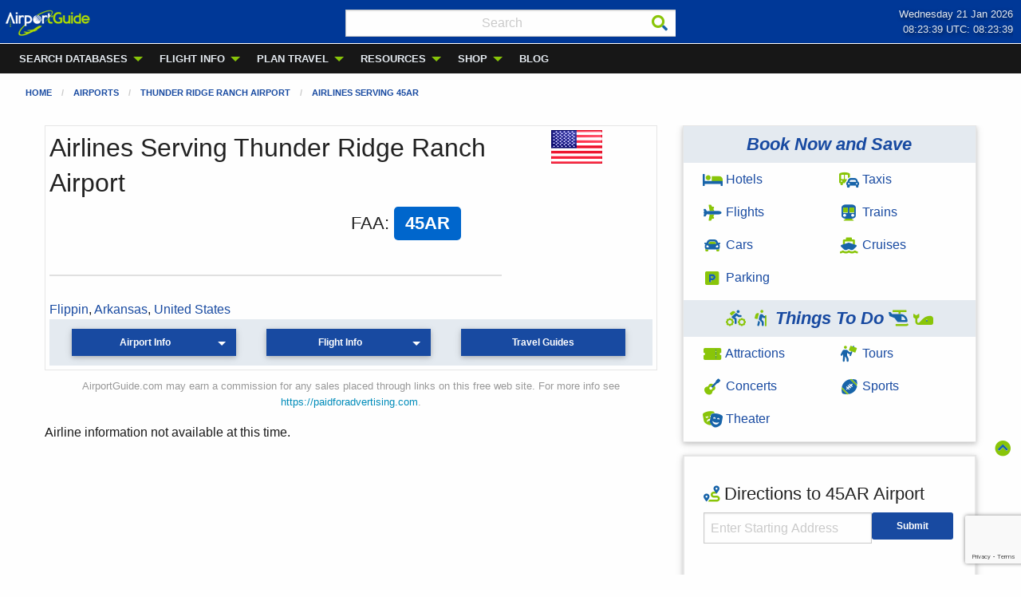

--- FILE ---
content_type: text/html; charset=UTF-8
request_url: https://airportguide.com/airport/airlines/45AR
body_size: 16648
content:

<!doctype html>
<html class="no-js no-touch"  lang="en">
<head>



<script type="application/ld+json">
{
    "@context"    : "https://schema.org",
    "@type"       : "WebSite",
    "url"         : "https://airportguide.com",
    "name"        : "AirportGuide",
    "description" : "AirportGuide provides Pilots and Travelers Global Information for Airports, Airlines, Airmen, Flight Status, and Local Tours.",
    "image"       : "https://airportguide.com/images/ag_final-1_3-size.png",
    "publisher"   : {
        "@type" : "Organization",
        "name"  : "AirportGuide"
    },
    "potentialAction" : {
        "@type"       : "SearchAction",
        "target"      : "https://airportguide.com/searchresults.php?cx=partner-pub-5953688214369218%3A1elm3s-trp3&cof=FORID%3A11&q={query}",
        "query-input" : "required name=query"
    }
    
}
</script>







<meta name="robots" content="index, follow      " />









<meta name="description" content="Airlines Serving Thunder Ridge Ranch Airport (45AR) located in Flippin, Arkansas, United States. View airlines serving the airport along with web site and contact information, baggage rules, and cities served.">











 


<link rel="canonical" href="https://airportguide.com/airport/airlines/45AR" />




 








<meta property="og:type" content="place"/>
<meta property="og:title" content="Thunder Ridge Ranch Airport - 45AR - Airport Guide"/>
<meta property="og:image" content="https://airportguide.com/images/airplane-over-water-812x350.jpg"/>

<meta property="og:url" content="https://airportguide.com/airport/airlines/45AR"/>


<meta property="og:description" content="Airlines Serving Thunder Ridge Ranch Airport (45AR) located in Flippin, Arkansas, United States. View airlines serving the airport along with web site and contact information, baggage rules, and cities served."/>
<meta property="og:site_name" content="AirportGuide"/>


<meta property="fb:admins" content="michael.forte3"/>
<meta property="fb:app_id" content="113512395396021"/>













<meta name="twitter:card" content="summary_large_image"/>

<meta name="twitter:image:alt" content="Airlines Serving Thunder Ridge Ranch Airport (45AR) located in Flippin, Arkansas, United States. View airlines serving the airport along with web site and contact information, baggage rules, and cities served."/>
<meta name="twitter:site" content="@AirportGuide"/>









<script type="application/ld+json">
{
    "@context" : "https://schema.org",
    "@type"    : "BreadcrumbList",
    "itemListElement" : [{
        "@type"    : "ListItem",
        "position" : 1,
        "name"     : "Home",
        "item"     : "https://airportguide.com"
    },{
        "@type"    : "ListItem",
        "position" : 2,
        "name"     : "Airports",
        "item"     : "https://airportguide.com/search/airport/"
    },{
        "@type"    : "ListItem",
        "position" : 3,
        "name"     : "Thunder Ridge Ranch Airport",
        "item"     : "https://airportguide.com/airport/info/45AR"
    },{
        "@type"    : "ListItem",
        "position" : 4,
        "name"     : "Airlines Serving 45AR",
        "item"     : "https://airportguide.com/airport/airlines/45AR"
    }]
    
}
</script>









<meta name="geo.position" content="36.36725;-92.640222">
<meta name="geo.placename" content="Thunder Ridge Ranch Airport">
<meta name="geo.region" content="Arkansas">











    <meta charset="utf-8" />
	<title>Airlines Serving Thunder Ridge Ranch Airport - 45AR - Airport Guide</title>

	<meta http-equiv="x-ua-compatible" content="ie=edge" />
    <meta name="viewport" content="width=device-width, initial-scale=1.0, viewport-fit=cover" />

	<meta name="theme-version" content="6.23.3" />
	<meta name="foundation-version" content="6.9.0" />

	
<!-- ==============================
     Google Tag Manager + Ezoic + Stay22
     ============================== -->

<meta name="msvalidate.01" content="E3B0FABC95DD4C9F63BE868A05FB6A15" />
<!-- includes/gtag_head.inc -->
<!-- Ezoic -->

<script src="https://cmp.gatekeeperconsent.com/min.js" data-cfasync="false"></script>
<script src="https://the.gatekeeperconsent.com/cmp.min.js" data-cfasync="false"></script>

<script async src="//www.ezojs.com/ezoic/sa.min.js"></script>
<script>
    window.ezstandalone = window.ezstandalone || {};
    ezstandalone.cmd = ezstandalone.cmd || [];
</script>

<!-- Google Tag Manager -->
<script>(function(w,d,s,l,i){w[l]=w[l]||[];w[l].push({'gtm.start':
new Date().getTime(),event:'gtm.js'});var f=d.getElementsByTagName(s)[0],
j=d.createElement(s),dl=l!='dataLayer'?'&l='+l:'';j.async=true;j.src=
'https://www.googletagmanager.com/gtm.js?id='+i+dl;f.parentNode.insertBefore(j,f);
})(window,document,'script','dataLayer','GTM-NVNN4FD');</script>
<!-- End Google Tag Manager -->

<!-- Stay22 -->
<script>
(function (s, t, a, y, twenty, two) {
s.Stay22 = s.Stay22 || {};
// Just fill out your configs here
s.Stay22.params = {
  aid: "fortewebproperties",
  deepStruct: ["airportguide.com/things-to-do/", "airportguide.com/book-travel/"],
	keepItPretty: true
};
  // Leave this part as-is;
  twenty = t.createElement(a);
  two = t.getElementsByTagName(a)[0];
  twenty.async = 1;
  twenty.src = y;
  two.parentNode.insertBefore(twenty, two);
})(window, document, "script", "https://scripts.stay22.com/letmeallez.js");
</script>
<!-- End Stay22 -->

<script>
  document.documentElement.classList.add('js-loading');
</script>

<style>
  /* ==============================
     NAVIGATION SHIFT PREVENTION
     ============================== */

  /* Prevent dropdown submenu CLS (desktop) */
  .js-loading .is-dropdown-submenu {
    opacity: 0 !important;
    visibility: hidden !important;
    transition: none !important;
  }

  /* Once JS initializes, dropdowns act normally */
  .is-dropdown-submenu {
    opacity: 1;
    visibility: visible;
    position: absolute;
    transition: opacity 0.2s ease-in-out;
  }

  /* Hide main nav before load */
  .js-loading .main-topbar-menu {
    opacity: 0 !important;
    visibility: hidden !important;
    transition: none !important;
  }

  /* Hide mobile nav title bar ONLY on small screens */
  @media (max-width: 639px) {
    .js-loading .title-bar {
      display: block !important;
      height: 34px !important; /* match your mobile nav height */
      opacity: 0 !important;
      visibility: hidden !important;
      transition: none !important;
    }

    .js-loading .main-topbar-menu {
      display: none !important;
      height: 0 !important;
    }
  }

  /* Desktop layout (viewport &ge; 640px) */
  @media (min-width: 640px) {
    .js-loading .main-topbar-menu {
      display: block !important;
      height: 37px !important; /* desktop nav height */
    }

    .js-loading .title-bar {
      display: none !important;
      height: 0 !important;
    }
  }

  /* ==============================
     ACCORDION SHIFT PREVENTION
     ============================== */

  .js-loading .accordion .accordion-item:first-child.is-active .accordion-content {
    height: auto !important;
    max-height: 9999px !important;
    visibility: hidden !important;
    opacity: 0 !important;
    transition: none !important;
    overflow: hidden !important;
    /* DO NOT include display: block &mdash; breaks Foundation */
  }

  .accordion .accordion-item:first-child.is-active .accordion-content {
    visibility: visible;
    opacity: 1;
    transition: height 0.3s ease-in-out;
  }
</style>
<meta http-equiv="Content-Type" content="text/html; charset=utf-8" />
		<meta name="referrer" content="same-origin" />
		<link rel="apple-touch-icon" sizes="167x167" href="https://airportguide.com/resources/AG_A_logo_blue-233x233.png" />
<link rel="apple-touch-icon" sizes="180x180" href="https://airportguide.com/resources/AG_A_logo_blue-233x233.png" />
<link rel="apple-touch-icon" sizes="152x152" href="https://airportguide.com/resources/AG_A_logo_blue-233x233.png" />
<link rel="mask-icon" href="https://airportguide.com/resources/AG_pinned_tab_icon.svg" color="rgba(24,74,161,1.00)" /><link rel="icon" type="image/png" href="https://airportguide.com/resources/favicon_medium.png" sizes="32x32" />
<link rel="icon" type="image/png" href="https://airportguide.com/resources/favicon_small.png" sizes="16x16" />
<link rel="icon" type="image/png" href="https://airportguide.com/resources/favicon_large.png" sizes="64x64" />


	

	<link rel="stylesheet" type="text/css" media="all" href="https://airportguide.com/rw_common/themes/foundation6/consolidated.css" />
		

	<template id="plugin-header">
        		<link rel='stylesheet' type='text/css' media='all' href='https://airportguide.com/rw_common/plugins/stacks/stacks.css' />
<link rel="stylesheet" type="text/css" media="all" href="https://airportguide.com/rw_common/plugins/stacks/fa5pro.css" />		<link rel='stylesheet' type='text/css' media='all' href='https://airportguide.com/includes/airport_airlines2_files/stacks_page_page33.css' />
        <script type='text/javascript' charset='utf-8' src='https://ajax.googleapis.com/ajax/libs/jquery/2.2.4/jquery.min.js'></script>
        
        
        
		

		<script type='text/javascript' charset='utf-8' src='https://airportguide.com/includes/airport_airlines2_files/stacks_page_page33.js'></script>
		

	</template>

	<script integrity="sha384-L6Plmo9wRdbut7vf9+1Uod3iRjzt/Q3BvxIIr3SGZQlQh47LOxwfUSL/APINqgi7">const pluginHeader=document.getElementById("plugin-header").content.cloneNode(!0),pluginScripts=Array.from(pluginHeader.querySelectorAll("script")).filter((e=>!e.outerHTML.match(/jquery-\d\.\d\.\d\.min\.js/))),pluginStyles=Array.from(pluginHeader.querySelectorAll("link"));!function(){const e="127.0.0.1"===location.hostname,t=e=>e+"?v="+Math.random().toString(36).substring(2,15);pluginScripts.map((r=>(e&&r.hasAttribute("src")&&(r.src=t(r.src)),r)));let r=!1;const n=r=>{if("stylesheet"!==r.rel)return void document.head.appendChild(r);const n=["stacks_page_page"];for(const e of n)if(r.href.match(e))return void document.write(r.outerHTML);e&&(r.href=t(r.href)),r.media="print",r.addEventListener("load",(e=>e.target.media="all"),{once:!0}),document.head.appendChild(r)};for(const e of pluginStyles)"preload"!==e.rel&&(e.href.match("stacks.css")||(e.href.match("fa5pro.css")&&(r=!0),e.href.match("js-fa5pro.css")||!0===r&&e.href.match("font-awesome.min.css")||n(e)));const o=e=>{const t=document.createElement("link");t.rel="preload",t.as="script",t.href=e.src,document.head.appendChild(t)},c=pluginScripts.filter((e=>e.hasAttribute("src")));for(const e of c)o(e)}();</script>

    <link rel="preload" as="script" href="https://airportguide.com/rw_common/themes/foundation6/foundation.js" />
    <link rel="preload" as="script" href="https://airportguide.com/rw_common/themes/foundation6/jquery.min.js" />
    <link rel="preload" as="script" href="https://airportguide.com/rw_common/themes/foundation6/what-input.min.js" />

	<style type="text/css" media="all">/* Page Header */
.reviews-header { 
    margin-bottom: 30px; 
    padding-bottom: 20px; 
    border-bottom: 2px solid #e0e0e0; 
}
.reviews-header h1 { 
    font-size: 32px; 
    color: #333; 
    margin-bottom: 10px; 
}
.reviews-header .airport-code-badge { 
    display: inline-block; 
    background: #0066cc; 
    color: white; 
    padding: 6px 14px; 
    border-radius: 5px; 
    font-weight: 600; 
    margin-bottom: 15px; 
}

/* Aggregate Rating Summary */
.rating-summary { 
    display: flex; 
    align-items: center; 
    gap: 20px; 
    padding: 20px; 
    background: #f9f9f9; 
    border-radius: 8px; 
    margin-bottom: 20px; 
    flex-wrap: wrap; 
}
.rating-summary .big-score { 
    font-size: 48px; 
    font-weight: 700; 
    color: #333; 
}
.rating-summary .small-score { 
    font-size: 24px; 
    font-weight: 700; 
    color: #333; 
}
.rating-summary .stars { 
    font-size: 24px; 
}
.rating-summary .review-count { 
    color: #666; 
    font-size: 16px; 
}

/* Sort & Filter Bar */
.filter-bar { 
    display: flex; 
    gap: 15px; 
    margin-bottom: 25px; 
    padding: 15px; 
    background: white; 
    border: 1px solid #e0e0e0; 
    border-radius: 3px; 
    align-items: right; 
    max-width: 500px;
}
.filter-bar label { 
    font-weight: 600; 
    color: #333; 
}
.filter-bar select { 
    padding: 8px 12px; 
    border: 1px solid #ccc; 
    border-radius: 5px; 
    font-size: 14px; 
}
.filter-bar .active-filters { 
    color: #666; 
    font-size: 14px; 
}

/* Review Cards */
.review-card { 
    background: white; 
    border: 1px solid #e0e0e0; 
    border-radius: 8px; 
    padding: 20px; 
    margin-bottom: 20px; 
}
.review-card-header { 
    display: flex; 
    justify-content: space-between; 
    align-items: flex-start; 
    margin-bottom: 12px; 
}
.review-title { 
    font-size: 20px; 
    font-weight: 600; 
    color: #333; 
    margin-bottom: 8px; 
}
.review-meta { 
    font-size: 14px; 
    color: #666; 
}
.review-meta .author { 
    font-weight: 600; 
    color: #333; 
}
.review-rating { 
    display: flex; 
    align-items: center; 
    gap: 10px; 
}
.review-overall-score { 
    font-size: 24px; 
    font-weight: 700; 
    color: #000000; 
}
.review-text { 
    font-size: 15px; 
    line-height: 1.7; 
    color: #333; 
    margin: 15px 0; 
}

/* Category Ratings */
.category-ratings { 
    display: grid; 
    grid-template-columns: repeat(auto-fit, minmax(200px, 1fr)); 
    gap: 12px; 
    margin-top: 15px; 
    padding-top: 15px; 
    border-top: 1px solid #f0f0f0; 
}
.category-item { 
    display: flex; 
    justify-content: space-between; 
    font-size: 14px; 
}
.category-label { 
    color: #666; 
}
.category-stars { 
    color: #f5b301; 
}

/* Stars */
.star { 
    font-size: inherit;
    display: inline-block;
}
.star.filled { 
    color: #f5b301; 
}
.star.empty { 
    color: #ddd; 
}

/* Half star effect using CSS overlay */
.star.half {
    position: relative;
    color: #ddd; /* empty star color as background */
}
.star.half::before {
    content: '★';
    position: absolute;
    left: 0;
    top: 0;
    color: #f5b301; /* filled star color */
    width: 50%;
    overflow: hidden;
}

/* No Reviews */
.no-reviews { 
    text-align: center; 
    padding: 5px 5px; 
    color: #999; 
}
.no-reviews-icon { 
    font-size: 64px; 
    margin-bottom: 15px; 
}

/* CTA Button */
.write-review-cta { 
    display: inline-block; 
    padding: 12px 24px; 
    background: #0066cc; 
    color: white; 
    text-decoration: none; 
    border-radius: 6px; 
    font-weight: 600; 
    margin: 20px 0; 
}
.write-review-cta:hover { 
    background: #0052a3; 
}

/* Responsive */
@media (max-width: 768px) {
    .reviews-header h1 { 
        font-size: 24px; 
    }
    .rating-summary { 
        flex-direction: column; 
        align-items: flex-start; 
    }
    .filter-bar { 
        flex-direction: column; 
        align-items: stretch; 
    }
}</style>
	<!-- 1/11/26 -->
</head>

<body class="antialiased"><!-- includes/gtag_afteropeningbody.inc -->
<!-- Google Tag Manager (noscript) -->
<noscript><iframe src="https://www.googletagmanager.com/ns.html?id=GTM-NVNN4FD"
height="0" width="0" style="display:none;visibility:hidden"></iframe></noscript>
<!-- End Google Tag Manager (noscript) -->


<div id='stacks_out_1' class='stacks_top'><div id='stacks_in_1' class=' in column-border'><div id='stacks_out_116' class='stacks_out'><div id='stacks_in_116' class='stacks_in '>  <link type="text/css" rel="stylesheet" media="all" href="https://airportguide.com/rw_common/plugins/stacks/utility.css" />   <link type="text/css" rel="stylesheet" media="print" onload="this.media='all'" href="https://airportguide.com/rw_common/plugins/stacks/utility-extra.css" />         
   
 
       
 
 
 
 
 
 
  
  
 
 
  
  
    
 
 
 
 
 
 
 
  
  <div class='slice empty out'><div class='slice empty in'></div></div>   
</div></div>




<div id='stacks_out_2259' class='stacks_out'><div id='stacks_in_2259' class='stacks_in '>  
  
 <section id="top" data-magellan-target="top" data-smoothScroll-target="top" class="internal-anchor"></section> 
<div id='stacks_out_2259_8' class='stacks_out'><div id='stacks_in_2259_8' class='stacks_in text_stack in backtotop'><a href="#top"><span style="color:#000000;"><i aria=hidden="true" title="Back to Top" class="fad fa-chevron-circle-up"></i></a></span></div></div> 
</div></div><div id='stacks_out_11' class='stacks_out'><div id='stacks_in_11' class='stacks_in '>   
 
 
 
 
  
  
  <nav role='navigation'      class='container   overflow-visible   main-nav-menu  '>   <div class="grid-container full">   <div data-sticky-container id="stacks_in_11_1170"> <div class="sticky z:9999"  data-margin-top="0.00"  data-sticky-on="small" data-stick-to="top"  data-top-anchor="stacks_in_11_1170"    data-sticky>  <div class='grid-x position-relative overflow-hidden          time-header text-justify  '> <div class="cell small-3 medium-4 ">   <a href="https://airportguide.com" title="AirportGuide.com home page">   <picture class="show-for-small-only stacks_in_11_1184"  oncontextmenu="return false;"> <div class='slice empty out'><div class='slice empty in'></div></div>   <img class="show-for-small-only    " loading="eager" srcset='https://airportguide.com/images/ag_logo_107x34-whitegreen-logo.webp' src="https://airportguide.com/images/ag_logo_107x34-whitegreen-logo.webp" alt="Airport Guide logo" draggable="false" width="107" height="34"/>      </picture>   </a>   
  <a href="https://airportguide.com" title="AirportGuide.com home page">   <picture class="hide-for-small-only stacks_in_11_1187"  oncontextmenu="return false;"> <div class='slice empty out'><div class='slice empty in'></div></div>   <img class="hide-for-small-only    " loading="eager" srcset='https://airportguide.com/images/ag_logo_120x42-whitegreen-logo.webp' src="https://airportguide.com/images/ag_logo_120x42-whitegreen-logo.webp" alt="Airport Guide logo" draggable="false" width="120" height="42"/>      </picture>   </a>   
 </div> <div class="cell small-4 medium-4 "> <form class="inline" action="https://airportguide.com/searchresults.php" id="cse-search-box">
  <div class="input-icons" style="position: relative;">
    <input type="hidden" name="cx" value="partner-pub-5953688214369218:1elm3s-trp3" />
    <input type="hidden" name="cof" value="FORID:11" />

    <input 
      type="text" 
      name="q" 
      class="search-site" 
      placeholder="Search"
      style="font-size:16px; height:34px; width:99%; text-align: center; padding: 10px 36px 10px 10px; margin: 4px 10px 3px 10px;"
    >

    <button type="submit" aria-label="Search"
            style="position: absolute; z-index:100; right: 10px; top: 50%; transform: translateY(-50%); background: none; border: none; padding: 0; cursor: pointer;">
      <i class="fad fa-search"></i>
    </button>
  </div>
</form> 
 </div> <div class="cell small-5 medium-4 ">   <time       class='container   overflow-hidden    text-right  '>   <div class="grid-container full">   
    <div id="date-line">
        Wednesday 21 Jan 2026    </div>
    <div id="time-line">
        08:23:34   UTC: 08:23:34    </div> 
  </div>   </time>   
 </div> </div> 
<style>
  .dropdown-wrapper {
    position: relative;
    overflow: visible; 
  }
  .main-nav-menu li.is-dropdown-submenu-parent:hover > .is-dropdown-submenu {
    opacity: 1;
    visibility: visible;
  }
</style> 
 <div class='title-bar align-middle align-left main-topbar-menu hide-for-small  hide-for-medium ' data-responsive-toggle="topbarstacks_in_11_1189" data-hide-for="medium">  <button class="menu-icon" type="button" data-toggle="topbarstacks_in_11_1189"></button>   <div class="title-bar-title" data-toggle="topbarstacks_in_11_1189">Menu</div>   </div>  <nav id="topbarstacks_in_11_1189" class="top-bar mui-behind    align-top align-left  main-topbar-menu"  data-animate="fade-in hinge-out-from-top" data-toggler >  <div class="top-bar-left">  <div       class='container position-relative  overflow-hidden   dropdown-wrapper text-left  '>   <nav>  <ul class='menu dropdown     medium-horizontal  main-nav-menu submenu-heading-text align-left align-middle  '  data-dropdown-menu   data-disable-hover="false" data-autoclose="true" data-hover-delay="50" data-click-open="false" data-closing-time="500" data-alignment="auto" data-close-on-click="true" data-close-on-click-inside="true" data-force-follow="true" >   <li class="  "    > <a href="https://airportguide.com/search/" title="Search Airport Guide databases">SEARCH DATABASES</a>  <ul class="menu submenu vertical nested "> <li class="  "    > <a href="https://airportguide.com/search/airline/" title="Airline Search"><i class="fad fa-plane-alt fa-fw"></i> Airlines</a>  </li> 
<li class="  "    > <a href="https://airportguide.com/search/airmen/" title="Airmen Search"><svg
   xmlns:dc="http://purl.org/dc/elements/1.1/"
   xmlns:cc="http://creativecommons.org/ns#"
   xmlns:rdf="http://www.w3.org/1999/02/22-rdf-syntax-ns#"
   xmlns:svg="http://www.w3.org/2000/svg"
   xmlns="http://www.w3.org/2000/svg"
   width="25"
   height="20"
   id="svg3151"
   version="1.1">
  <defs
     id="defs3153" />
  <metadata
     id="metadata3156">
    <rdf:RDF>
      <cc:Work
         rdf:about="">
        <dc:format>image/svg+xml</dc:format>
        <dc:type
           rdf:resource="http://purl.org/dc/dcmitype/StillImage" />
        <dc:title></dc:title>
      </cc:Work>
    </rdf:RDF>
  </metadata>
  <g
     id="layer1"
     transform="matrix(0.04,0,0,0.044,-7,-7)">
    <g
       id="g3801">
      <path
         id="path3159"
         d="m 482.72752,328.2302 c -71.36104,35.0239 -146.86028,34.05803 -226.15625,0.3125 -2.8e-4,6.50813 0,13.52837 0,20.6875 0,62.48388 50.67237,113.125 113.15625,113.125 62.48388,0 113.125,-50.64112 113.125,-113.125 0,-6.04045 -0.0633,-14.25645 -0.125,-21 z"
         style="fill:#89C509;fill-opacity:1;stroke:none" />
      <path
         id="rect3161-5"
         d="m 225.85276,235.60872 c 76.09816,0 212.24708,0.71429 288.34524,0.71429 l -29.33647,44.64977 H 256.56705 Z"
         style="fill:#1D60B1;fill-opacity:1;stroke:none" />
      <path
         style="fill:#1D60B1;fill-opacity:1;stroke:none"
         d="m 255.56862,278.54471 c 76.09816,0 152.19632,0 228.29448,0 l 1.01015,40.40611 c -71.99509,35.55996 -148.21857,34.47383 -228.29448,0 z"
         id="path3441" />
      <path
         style="fill:#1D60B1;fill-opacity:1;stroke:none"
         d="m 225.85276,235.60872 c 80.29578,-30.78256 216.12811,-27.74663 288.34524,0.71429 l -29.33647,44.64977 H 256.56705 Z"
         id="path3443" />
      <path
         id="rect3528"
         d="m 184.35791,537.53895 107.07617,-47.47717 78.7919,146.47212 H 184.35791 Z"
         style="fill:#1D60B1;fill-opacity:1;stroke:none" />
      <path
         id="rect3528-1"
         d="M 547.4046,537.29402 440.32843,489.81685 361.53653,636.28897 H 547.4046 Z"
         style="fill:#1D60B1;fill-opacity:1;stroke:none" />
      <path
         id="rect3549"
         d="m 336.89094,470.86885 h 57.57869 l -18.18274,45.45686 -21.2132,-10e-6 z"
         style="fill:#000000;fill-opacity:1;stroke:none" />
      <path
         id="rect3549-6"
         d="m 336.38588,628.95773 h 57.57869 l -18.18274,-109.09647 -21.2132,2e-5 z"
         style="fill:#000000;fill-opacity:1;stroke:none" />
      <path
         id="path3573"
         d="m 242.33925,582.96075 19.50421,12.69551 19.99181,-12.36998 25.11167,-0.65106 -45.10348,27.99524 -47.54152,-26.36761 z"
         style="fill:#ffffff;stroke:#000000;stroke-width:0.278885px;stroke-linecap:butt;stroke-linejoin:miter;stroke-opacity:1" />
      <path
         id="path3573-7"
         d="m 334.614,242.56037 39.62979,12.64208 40.6205,-12.31793 51.02336,-0.64832 -91.64386,27.87744 -96.59762,-26.25665 z"
         style="fill:#ffffff;stroke:#000000;stroke-width:0.396694px;stroke-linecap:butt;stroke-linejoin:miter;stroke-opacity:1" />
      <path
         transform="translate(205.33834,150.18015)"
         d="m 191.42858,112.42335 c 0,12.22916 -9.9137,22.14285 -22.14286,22.14285 -12.22916,0 -22.14286,-9.91369 -22.14286,-22.14285 0,-12.22916 9.9137,-22.142859 22.14286,-22.142859 12.22916,0 22.14286,9.913699 22.14286,22.142859 z"
         id="path3730"
         style="fill:#ffffff;fill-opacity:1;stroke:#ffffff;stroke-width:1;stroke-linecap:round;stroke-miterlimit:4;stroke-dasharray:none;stroke-opacity:1" />
    </g>
  </g>
</svg> Airmen</a>  </li> 
<li class="  "    > <a href="https://airportguide.com/search/airport/" title="Airport Search"><img src="https://airportguide.com/images/airport-icon.png" width='25px' height='20px'> Airports</a>  </li> 
<li class="  "    > <a href="https://airportguide.com/search/airspace-fix/" title="Airspace Fix Search"><i class="fad fa-sparkles fa-fw"></i> Airspace Fixes</a>  </li> 
<li class="  "    > <a href="https://airportguide.com/search/fbo/" title="FBO &#38; Fuel Search"><i class="fad fa-gas-pump fa-fw"></i> FBOs & Fuel</a>  </li> 
<li class="  "    > <a href="https://airportguide.com/search/navaid/" title="Navaid Search"><i class="fad fa-hexagon fa-fw"></i> Navaids</a>  </li> 
<li class="  "    > <a href="https://airportguide.com/search/airport-terminal-maps/" title="Airport Terminal Maps"><i class="fad fa-map-marked-alt fa-fw"></i> Terminal Maps</a>  </li> 
 </ul>  
 </li> 
<li class="  "    > <a href="https://airportguide.com/airport-flight-status/" title="Airport and Flight Information">FLIGHT INFO</a>  <ul class="menu submenu vertical nested "> <li class="  "    > <a href="https://airportguide.com/airport-flight-status/arrivals-departures/" title="Flight Arrivals &#38; Departures"><i class="fad fa-plane-arrival" width='20px' height='20px'></i> Arrivals/Departures</a>  </li> 
 </ul>  
 </li> 
<li class="  "    > <a href="https://airportguide.com/travel-planning/" title="Travel Planning">PLAN TRAVEL</a>  <ul class="menu submenu vertical nested "> <li class="  "    > <a href="https://airportguide.com/travel-planning/" title="Plan your trip with Airport Guide"><i class="fad fa-map-marked-alt fa-fw"></i> Travel Planning</a>  </li> 
<li class=" is-dropdown-submenu-parent "    > <a href="https://airportguide.com/book-travel/hotels/" target="_blank" title="Hotel, Bed and Breakfast, and VRBO stays"><i class="fad fa-bed fa-fw"></i> Stays</a>  <ul class="menu submenu vertical nested "> <li class="  "    > <a href="https://airportguide.com/book-travel/hotels/" target="_blank" title="Book a Hotel">Hotels</a>  </li> 
<li class="  "    > <a href="https://airportguide.com/direct-hotels/bed-and-breakfast/" target="_blank" title="Book a Bed &#38; Breakfast">Bed & Breakfast</a>  </li> 
<li class="  "    > <a href="https://airportguide.com/direct-hotels/vrbo/" target="_blank" title="VRBO Home Rentals">Home Rentals (VRBO)</a>  </li> 
 </ul>  
 </li> 
<li class="  "    > <a href="https://airportguide.com/book-travel/flights/" target="_blank" title="Book a Flight"><i class="fad fa-plane-alt fa-fw"></i> Flights</a>  </li> 
<li class="  "    > <a href="https://airportguide.com/book-travel/rental-cars/" target="_blank" title="Rent a Car"><i class="fad fa-car fa-fw"></i> Car Rentals</a>  </li> 
<li class="  "    > <a href="https://airportguide.com/book-travel/taxis/" target="_blank" title="Taxis / Transfers"><i class="fad fa-car-bus fa-fw"></i> Taxis/Transfers</a>  </li> 
<li class="  "    > <a href="https://airportguide.com/parking/" title="Airport Parking"><i class="fad fa-parking fa-fw"></i> Parking</a>  </li> 
<li class=" is-dropdown-submenu-parent "    > <a href="javascript:void(0)"><i class="fad fa-hiking" width='20px' height='20px'></i> Things To Do</a>  <ul class="menu submenu vertical nested "> <li class="  "    > <a href="https://airportguide.com/things-to-do/local-tours/" target="_blank" title="Local Tours"><i class="fad fa-person-sign fa-fw"></i> Local Tours</a>  </li> 
<li class="  "    > <a href="https://airportguide.com/things-to-do/attraction-tickets/" target="_blank" title="Museum and attraction mobile tickets"><i class="fad fa-ticket fa-fw"></i> Attractions</a>  </li> 
<li class="  "    > <a href="https://airportguide.com/things-to-do/concert-tickets/" target="_blank" title="Concert tickets"><i class="fad fa-guitar fa-fw"></i> Concerts</a>  </li> 
<li class="  "    > <a href="https://airportguide.com/things-to-do/sporting-events/" target="_blank" title="Sporting Event tickets"><i class="fad fa-football-ball fa-fw"></i> Sporting Events</a>  </li> 
<li class="  "    > <a href="https://airportguide.com/things-to-do/theater-tickets/" target="_blank" title="Theater tickets"><i class="fad fa-theater-masks fa-fw"></i> Theater</a>  </li> 
 </ul>  
 </li> 
<li class="  "    > <a href="https://airportguide.com/book-travel/cruises/" target="_blank" title="Book a Cruise"><i class="fad fa-ship fa-fw"></i> Cruises</a>  </li> 
<li class="  "    > <a href="https://airportguide.com/rail/" title="Rail Passes &#38; Tickets"><i class="fad fa-subway fa-fw"></i> Trains</a>  </li> 
 </ul>  
 </li> 
<li class="  "    > <a href="https://airportguide.com/resources/" title="Aviation Resources">RESOURCES</a>  <ul class="menu submenu vertical nested "> <li class="  "    > <a href="https://airportguide.com/resources/aviation-calculators/" title="Aviation Calculators"><i class="fad fa-calculator-alt fa-fw"></i> Aviation Calculators</a>  </li> 
<li class="  "    > <a href="https://airportguide.com/resources/fars/" title="Federal Aviation Regulations"><i class="fad fa-books fa-fw"></i> FARs</a>  </li> 
<li class="  "    > <a href="https://airportguide.com/resources/understanding-airport-identifiers/" title="Understanding Airport Identifiers"><i class="fad fa-graduation-cap fa-fw"></i> Understanding Airport IDs</a>  </li> 
<li class="  "    > <a href="https://airportguide.com/weather/" title="Aviation Weather"><i class="fad fa-windsock fa-fw"></i> Weather</a>  </li> 
<li class="  " role="menuitem" > <hr class=""/> 
  </li> 
<li class="  "    > <a href="https://airportguide.com/resources/apis/" title="API Developer Center"><i class="fad fa-server fa-fw"></i> APIs - Use Our Data</a>  </li> 
 </ul>  
 </li> 
<li class="  "    > <a href="https://airportguide.com/shopping/" title="Shop at the Airport Guide Travel Store">SHOP</a>  <ul class="menu submenu vertical nested "> <li class="  "    > <a href="https://airportguide.com/shopping/travel-store/backpacks" title="Backpacks"><i class="fad fa-backpack fa-fw"></i> Backpacks</a>  </li> 
<li class="  "    > <a href="https://airportguide.com/shopping/travel-store/language" title="Language"><i class="fad fa-language fa-fw"></i> Language</a>  </li> 
<li class="  "    > <a href="https://airportguide.com/shopping/travel-store/luggage" title="Luggage"><i class="fad fa-suitcase-rolling fa-fw"></i> Luggage</a>  </li> 
<li class="  "    > <a href="https://airportguide.com/shopping/travel-store/shoes" title="Shoes"><i class="fad fa-shoe-prints fa-fw"></i> Shoes</a>  </li> 
<li class="  "    > <a href="https://airportguide.com/shopping/travel-store/sunglasses" title="Sunglasses"><i class="fad fa-sunglasses fa-fw"></i> Sunglasses</a>  </li> 
 </ul>  
 </li> 
<li class="  "    > <a href="https://airportguide.com/blog/" title="Airport Guide Blog">BLOG</a>  </li> 
 </ul> </nav> 
   </div>   
</div>   <div class="top-bar-right"><div class='slice empty out'><div class='slice empty in'></div></div></div>  </nav>  
  </div> </div>  
  </div>   </nav>   
 
</div></div>  <nav       class='container   overflow-hidden   breadcrumb  '>   <div class="grid-container fluid">   
<nav> <ul class="breadcrumbs  stacks_in_26 breadcrumb ">  <li class=""><a href="https://airportguide.com/" title="Home Page">Home</a></li>  
 <li class=""><a href="https://airportguide.com/search/airport/" title="Airport Search">Airports</a></li>  
 <li class=""><a href="https://airportguide.com/airport/info/45AR" title="Thunder Ridge Ranch Airport">Thunder Ridge Ranch Airport</a></li>  
 <li class=""><a href="https://airportguide.com/airport/airlines/45AR" title="Airlines Serving 45AR">Airlines Serving 45AR</a></li>  
 </ul> </nav> 
 
  </div>   </nav>   
  
 
 
 
 
    
    
  
 
<div></div> 
  <section       class='container   overflow-hidden     '>   <div class="grid-container">  <div class='grid-x   grid-margin-x            stacks_in_1485 '>   
 
 
 
 
 
 
  
<div  class='cell  small-12 medium-8             stacks_in_1468'> <header  class='cell  small-12 medium-auto            columnborder stacks_in_1494'> <div class='grid-x              '> <div class="cell small-9  ">  <h1 class='      text-left  '   >Airlines Serving Thunder Ridge Ranch Airport </h1> 
 </div> <div class="cell small-3  ">    <picture class=" stacks_in_1469"  oncontextmenu="return false;"> <div class='slice empty out'><div class='slice empty in'></div></div>   <img class=" float-center   mb:20" loading="auto" srcset='https://airportguide.com/images/flags/64x42/US.png' src="https://airportguide.com/images/flags/64x42/US.png" alt="US Flag" draggable="false" width="64" height="42"/>      </picture>    
 </div> </div> 
<div id='stacks_out_2322' class='stacks_out'><div id='stacks_in_2322' class='stacks_in '><div class='grid-x              '> <div class="cell small-12 medium-9 "> <div class='grid-x            reviews-header  '> <div class="cell small-12 medium-4 ">  <h3 class='      text-left  '   ></h3> 
 </div> <div class="cell small-12 medium-4 ">  <h3 class='      text-left  '   ></h3> 
 </div> <div class="cell small-12 medium-4 ">  <h3 class='      text-left  '   ><a href='https://airportguide.com/resources/understanding-airport-identifiers/'>FAA</a>: <span class='airport-code-badge'>45AR</span></h3> 
 </div> </div> 
<div>
<a href='https://airportguide.com/search/airport/city/Flippin/' title='Airports in Flippin'>Flippin</a>, <a href='https://airportguide.com/search/airport/state/Arkansas/' title='Airports in Arkansas'>Arkansas</a>, <a href='https://airportguide.com/search/airport/country/United States/' title='Airports in United States'>United States</a></div> 
 </div> <div class="cell small-12 medium-3 ">   <div class='grid-x  small-up-2             text-center  '>  <div class="cell  stacks_in_2322_22 "> <span id='stacks_in_2322_25'></span> 
 </div> 
<div class="cell  stacks_in_2322_26 "> <span id='stacks_in_2322_29'></span> 
 </div> 
 </div> 
 </div> </div> 
</div></div><nav  class='cell  small-12 medium-auto             stacks_in_1470'>   
 
 
    
 
 
  <style>   ul.droplist {
  list-style-type: none;
  margin: 0;
  padding: 0;
}   </style>   
  
  <div class='grid-x  small-up-3 medium-up-3 large-up-3 align-center grid-margin-x        blockgrid  '>  <div class="cell  stacks_in_1536 "> <div class="text-center  ">  <button class="button  small     dropdown    shadow   expanded mb:0   buttonmargintop"    data-toggle="airport-info"             type="button">Airport Info</button>   </div> 
 </div> 
<div class="cell  stacks_in_1539 "> <div class="text-center  ">  <button class="button  small     dropdown    shadow   expanded mb:0   buttonmargintop"    data-toggle="flight-info"             type="button">Flight Info</button>   </div> 
 </div> 
<div class="cell  stacks_in_1546 "> <div class="text-center  ">  <a href="https://airportguide.com/airport/destination_guide/45AR" role="button" target="_self" class="button  small         shadow   expanded mb:0   buttonmargintop"           >Travel Guides</a>   </div> 
 </div> 
 </div> 
<div id="airport-info"  class="dropdown-pane large .droplist z:9999" data-position="bottom"  data-alignment="left"   data-h-offset="0" data-v-offset="10" data-close-on-click="false" data-hover="true" data-hover-pane="true" data-hover-delay="250" data-auto-focus="false"   data-dropdown> <div class='grid-x   grid-margin-x            stacks_in_1549 '> <nav  class='cell  auto medium-auto             stacks_in_1551'> <ul class="droplist">
<li><a class="location" href='https://airportguide.com/airport/info/45AR#location' data-airport-info="1">Location</a></li>
<li><a class="operations" href='https://airportguide.com/airport/info/45AR#operations' data-airport-info="2">Operations</a></li>
<li><a class="comm" href='https://airportguide.com/airport/info/45AR#comm' data-airport-info="3">Communications</a></li>
<li><a class="contacts" href='https://airportguide.com/airport/info/45AR#contacts' data-airport-info="4">Contacts</a></li>
<li><a class="fbo-fuel" href='https://airportguide.com/airport/info/45AR#fbo-fuel' data-airport-info="5">FBOs & Fuel</a></li>
<li><a class="fss" href='https://airportguide.com/airport/info/45AR#fss' data-airport-info="6">Flight Service</a></li>
<li><a class="iap" href='https://airportguide.com/airport/info/45AR#iap' data-airport-info="7">Instrument Procedures</a></li>
<li><a class="maps" href='https://airportguide.com/airport/info/45AR#maps' data-airport-info="8">Maps & Diagrams</a></li></ul> 
 </nav> 
<nav  class='cell  auto medium-auto             stacks_in_1556'> <ul class="droplist">
<li><a class="navaids" href='https://airportguide.com/airport/info/45AR#navaids' data-airport-info="10">Navaids near 45AR</a></li>
<li><a class="nearby-airports" href='https://airportguide.com/airport/info/45AR#nearby-airports' data-airport-info="11">Nearby Airports</a></li>
<li><a class="notams" href='https://airportguide.com/airport/info/45AR#notams' data-airport-info="12">NOTAMS</a></li>
<li><a class="remarks" href='https://airportguide.com/airport/info/45AR#remarks' data-airport-info="14">Remarks</a></li>
<li><a class="runways" href='https://airportguide.com/airport/info/45AR#runways' data-airport-info="15">Runways</a></li>
<li><a class="services" href='https://airportguide.com/airport/info/45AR#services' data-airport-info="16">Services</a></li>
<li><a class="weather" href='https://airportguide.com/airport/info/45AR#weather' data-airport-info="9">Weather-METAR/TAF</a></li>
</ul> 
 </nav> 
 </div> 
 </div> 
<div id="flight-info"  class="dropdown-pane  z:9999" data-position="bottom"  data-alignment="left"   data-h-offset="0" data-v-offset="0" data-close-on-click="false" data-hover="true" data-hover-pane="true" data-hover-delay="250" data-auto-focus="false"   data-dropdown> <ul class="droplist">
<li><a href='https://airportguide.com/airport/airlines/45AR'>Airlines Serving 45AR</a></li>
<li><a class="maps" href='https://airportguide.com/airport/info/45AR#maps'>Maps & Charts</a></li>
<li><a href='https://airportguide.com/airport/flight_arrivals/45AR'>Flight Arrivals</a></li>
<li><a href='https://airportguide.com/airport/flight_departures/45AR'>Flight Departures</a></li>
<li><a href='https://airportguide.com/airport/delays/45AR'>Airport Delays</a></li></ul> 
 </div> 
 </nav> 
 </header> 
<div id='stacks_out_1566' class='stacks_out'><div id='stacks_in_1566' class='stacks_in '>  
  

<div class='text commission-text  remove-last-child-margin text-center  '>
<span id='stacks_in_1566_8'><p>AirportGuide.com may earn a commission for any sales placed through links on this free web site. For more info see <a href="https://paidforadvertising.com">https://paidforadvertising.com</a>.</p></span>
</div>

 
</div></div><div></div> 
Airline information not available at this time. 
 
<div></div> 
 </div> 
<aside  class='cell  small-12 medium-4             stacks_in_1478'> <div id='stacks_out_2266' class='stacks_out'><div id='stacks_in_2266' class='stacks_in '><div class="card shadow">      
 
 
  
 <h3 class='     font-bold font-italic color:primary p:8 columnbgcolor text-center  '   >Book Now and Save</h3> 
<div class='grid-x            ml:24  '> <div class="cell small-6  "> 
<div class='text     '>
<p><a href="https://airportguide.com/book-travel/hotels/" target="_blank">
 <i class="fad fa-bed" style="display:inline-block; width:25px; text-align:center; vertical-align:middle; " aria-hidden="true" title="Hotels"></i> Hotels
</a></p>
</div>


<div class='text     '>
<p><a href='https://airportguide.com/book-travel/flights/' target='_blank'><i style="display:inline-block; width:25px; text-align:center; vertical-align:middle; " class="fad fa-plane-alt" aria-hidden="true" title="Flights"></i> Flights</a></p>
</div>


<div class='text     '>
<p><a href='https://airportguide.com/book-travel/rental-cars/' target='_blank'><i style="display:inline-block; width:25px; text-align:center; vertical-align:middle; " class="fad fa-car" aria-hidden="true" title="Car Rentals"></i> Cars</a></p>
</div>


<div class='text     '>
<p><a href='https://airportguide.com/book-travel/parking/' target='_blank'><i style="display:inline-block; width:25px; text-align:center; vertical-align:middle; " class="fad fa-parking" aria-hidden="true" title="Parking"></i> Parking</a></p>
</div>

 </div> <div class="cell small-6  "> 
<div class='text     '>
<p><a href='https://airportguide.com/book-travel/taxis/' target='_blank'><i style="display:inline-block; width:25px; text-align:center; vertical-align:middle; " class="fad fa-car-bus" aria-hidden="true" title="Taxis"></i> Taxis</a></p>
</div>


<div class='text     '>
<p><a href='https://airportguide.com/book-travel/rail/' target='_blank'><i style="display:inline-block; width:25px; text-align:center; vertical-align:middle; " class="fad fa-subway" aria-hidden="true" title="Trains"></i> Trains</a></p>
</div>


<div class='text     '>
<p><a href='https://airportguide.com/book-travel/cruises/' target='_blank'><i style="display:inline-block; width:25px; text-align:center; vertical-align:middle; " class="fad fa-ship" aria-hidden="true" title="Cruises"></i> Cruises</a></p>
</div>

 </div> </div> 
 <h3 class='     font-bold font-italic color:primary p:8 columnbgcolor text-center  '   ><i class="fad fa-biking-mountain" style="width: 25px; display: inline-block;"></i>
<i class="fad fa-hiking" style="width: 25px; display: inline-block;"></i>
Things To Do
<i class="fad fa-helicopter" style="width: 25px; display: inline-block;"></i>
<i class="fad fa-whale" style="width: 25px; display: inline-block;"></i></h3> 
<div class='grid-x   align-center         ml:24  '> <div class="cell small-6  "> 
<div class='text     '>
<p><a href='https://airportguide.com/things-to-do/attraction-tickets/' target='_blank'><i style="display:inline-block; width:25px; text-align:center; vertical-align:middle; " class="fad fa-ticket" aria-hidden="true" title="Attractions"></i> Attractions</a></p>
</div>


<div class='text     '>
<p><a href='https://airportguide.com/things-to-do/concert-tickets/' target='_blank'><i style="display:inline-block; width:25px; text-align:center; vertical-align:middle; " class="fad fa-guitar" aria-hidden="true" title="Concert Tickets"></i> Concerts</a></p>
</div>


<div class='text     '>
<p><a href='https://airportguide.com/things-to-do/theater-tickets/' target='_blank'><i style="display:inline-block; width:25px; text-align:center; vertical-align:middle; " class="fad fa-theater-masks" aria-hidden="true" title="Theater Tickets"></i> Theater</a></p>
</div>

 </div> <div class="cell small-6  "> 
<div class='text     '>
<p><a href='https://airportguide.com/things-to-do/local-tours/' target='_blank'><i style="display:inline-block; width:25px; text-align:center; vertical-align:middle; " class="fad fa-person-sign" aria-hidden="true" title="Local Tours"></i> Tours</a></p>
</div>


<div class='text     '>
<p><a href='https://airportguide.com/things-to-do/sporting-events/' target='_blank'><i style="display:inline-block; width:25px; text-align:center; vertical-align:middle; " class="fad fa-football-ball" aria-hidden="true" title="Sporting Events"></i> Sports</a></p>
</div>

 </div> </div> 
 </div> 
</div></div><div class="card shadow"> <div class='grid-x     grid-margin-y grid-padding-x grid-padding-y     columnbordertight  '> <div class="cell small-12 medium-auto "> <form id="stacks_in_2270" data-stack="stacks_in_2270" class="ajax-form  position-relative " autocomplete="on" autocapitalize="sentences" enctype="application/x-www-form-urlencoded"  data-abide novalidate> 
<div id="f6-action-stacks_in_2273" data-action="get" class="hide" aria-hidden="true" data-v="aHR0cHM6Ly9tYXBzLmdvb2dsZS5jb20vbWFwcyIgdGFyZ2V0PSJfYmxhbms="></div>


 <h3 class='      text-left  '   ><i class="fad fa-route"></i> Directions to 45AR Airport</h3> 


<input id="input_daddr" type="hidden" name="daddr" value=", Flippin, Arkansas, United States" data-abide-ignore aria-hidden="true"/>






<input id="input_t" type="hidden" name="t" value="h" data-abide-ignore aria-hidden="true"/>






<input id="input_layer" type="hidden" name="layer" value="t" data-abide-ignore aria-hidden="true"/>




<div class='grid-x               stacks_in_2280 '> <div  class='cell  small-8              stacks_in_2281'> <div class=" form-field">  <label class="show-for-sr" for="input_saddr">Starting Address</label>  <input id="input_saddr" class=" " type="text" name="saddr" value="" placeholder="Enter Starting Address" tabindex="0" spellcheck="false" autocomplete="off" aria-describedby="help_saddr" aria-errormessage="error_saddr"           />  <p class="help-text show-for-sr" id="help_saddr">Enter your starting address</p> <span id="error_saddr" class="form-error" data-form-error-for="input_saddr">This field is required</span>  </div> 
 </div> 
<div  class='cell  small-4              stacks_in_2285'>   
  
 <button type="submit" class="button  small     radius      mb:0 "  >Submit</button>  
 </div> 
 </div> 
  <div class='slice empty out'><div class='slice empty in'></div></div> </form> 
 </div> </div> 
 </div> 
<section  class='cell  small-12             mb:32 stacks_in_1629'>  <h2 class='     airport-data-header text-left  '   >Terminal Map</h2> 
  
 </section> 
 </aside> 
 </div> 
  </div>   </section>   
  <section       class='container   overflow-hidden     '>   <div class="grid-container">  <section  class='cell  small-12 medium-auto            mb:16 stacks_in_2304'>   
 
    
 
  
 <h2 class='     airport-data-header text-left  '   >Hotels Near 45AR Airport</h2> 
<iframe src="https://www.stay22.com/embed/gm?aid=fortewebproperties&lat=36.36725&lng=-92.640222&campaign='airport-airlines-45AR'" id="stay22-widget" width="100%" height="460" frameborder="0"></iframe> 
 </section> 

<!-- AirportGuide Review Widget -->
<div id="ag-review-widget" style="max-width:760px;margin:0 auto;padding:16px;border:1px solid #e2e8f0;border-radius:3px;background:#fff;">
  <h2 id="ag-review-widget-title" style="margin:0 0 12px 0;font-size:20px">
    Write a review for Thunder Ridge Ranch Airport  </h2>

  <!-- Aggregate rating shown to users -->
  <div class="ag-aggregate-rating" aria-hidden="false" style="margin-bottom:12px;">
      <span class="ag-average">
      <strong>0</strong>
      <span aria-hidden="true"> / 5</span>
      </span>
</div>
    <span class="ag-review-count" style="margin-left:8px"> (0 reviews)</span>
    &nbsp;&nbsp;
    <a class="ag-write-link" href="#ag-review-section" style="font-size:15px;color:#000060;text-decoration:underline">Rate this Airport / Write a Review</a>
  </div>

  <!-- JSON-LD for the airport aggregate rating (only include rating if count>0) -->
  
  <!-- Form anchor for smooth scroll -->
  <div id="ag-review-section" style="margin-top:18px;"></div>

  <!-- The actual form (we keep method=post only as a fallback; JS will intercept and do AJAX POST) -->
  <form id="ag-review-form" method="post" action="/includes/reviews/submit_review.php" autocomplete="off" novalidate aria-labelledby="ag-review-widget-title">
    <!-- Hidden airport identifier -->
    <input type="hidden" id="ag_unique_id" name="ag_unique_id" value="026311">

    <!-- Honeypot anti-spam -->
    <input type="text" id="hp_field" name="hp_field" style="position:absolute;left:-10000px;top:auto;opacity:0" tabindex="-1" autocomplete="off" aria-hidden="true">

    <!-- Title -->
    <label for="review_title" style="display:block;margin-bottom:6px;font-weight:600">Title</label>
    <input id="review_title" name="review_title" required style="width:100%;padding:8px;margin-bottom:10px;border:1px solid #cbd5e0;border-radius:4px" aria-required="true">

    <!-- Name / Email -->
    <div style="display:flex;gap:12px;margin-bottom:10px;flex-wrap:wrap;">
      <div style="flex:1;min-width:180px">
        <label for="user_name" style="display:block;font-weight:600;margin-bottom:6px">Your Name</label>
        <input id="user_name" name="user_name" required style="width:100%;padding:8px;border:1px solid #cbd5e0;border-radius:4px" aria-required="true">
      </div>
      <div style="flex:1;min-width:180px">
        <label for="user_email" style="display:block;font-weight:600;margin-bottom:6px">Your Email</label>
        <input id="user_email" name="user_email" type="email" required style="width:100%;padding:8px;border:1px solid #cbd5e0;border-radius:4px" aria-required="true">
      </div>
    </div>

    <!-- Review body -->
    <label for="review_text" style="display:block;font-weight:600;margin-bottom:6px">Review</label>
    <textarea id="review_text" name="review_text" rows="6" required style="width:100%;padding:8px;border:1px solid #cbd5e0;border-radius:4px;margin-bottom:12px" aria-required="true" aria-describedby="review_hint"></textarea>
    <div id="review_hint" class="sr-only" style="position:absolute;left:-10000px">Write about your experience, services you used, and anything helpful for other travelers. Minimum 20 characters recommended.</div>

    <!-- Accessible rating grid (keeps categories optional) -->
    <h3 style="margin:8px 0;font-size:16px">Rate categories (optional)</h3>

    <div id="ag-rate-grid" style="display:grid;grid-template-columns:1fr 1fr;gap:10px 20px;">
            <div class="ag-rate-item">
        <div style="font-weight:600;margin-bottom:6px">Cleanliness</div>
        <!-- radiogroup container; JS will create interactive buttons and hidden input for each field -->
        <div class="ag-stars" data-field="cleanliness" role="radiogroup" aria-label="Cleanliness rating" aria-describedby="ag-rating-instruction"></div>
      </div>
            <div class="ag-rate-item">
        <div style="font-weight:600;margin-bottom:6px">Facilities</div>
        <!-- radiogroup container; JS will create interactive buttons and hidden input for each field -->
        <div class="ag-stars" data-field="facilities" role="radiogroup" aria-label="Facilities rating" aria-describedby="ag-rating-instruction"></div>
      </div>
            <div class="ag-rate-item">
        <div style="font-weight:600;margin-bottom:6px">Food &amp; Shopping</div>
        <!-- radiogroup container; JS will create interactive buttons and hidden input for each field -->
        <div class="ag-stars" data-field="food_shopping" role="radiogroup" aria-label="Food &amp; Shopping rating" aria-describedby="ag-rating-instruction"></div>
      </div>
            <div class="ag-rate-item">
        <div style="font-weight:600;margin-bottom:6px">WiFi &amp; Internet</div>
        <!-- radiogroup container; JS will create interactive buttons and hidden input for each field -->
        <div class="ag-stars" data-field="wifi" role="radiogroup" aria-label="WiFi &amp; Internet rating" aria-describedby="ag-rating-instruction"></div>
      </div>
            <div class="ag-rate-item">
        <div style="font-weight:600;margin-bottom:6px">Staff &amp; Service</div>
        <!-- radiogroup container; JS will create interactive buttons and hidden input for each field -->
        <div class="ag-stars" data-field="staff" role="radiogroup" aria-label="Staff &amp; Service rating" aria-describedby="ag-rating-instruction"></div>
      </div>
            <div class="ag-rate-item">
        <div style="font-weight:600;margin-bottom:6px">Transportation</div>
        <!-- radiogroup container; JS will create interactive buttons and hidden input for each field -->
        <div class="ag-stars" data-field="transportation" role="radiogroup" aria-label="Transportation rating" aria-describedby="ag-rating-instruction"></div>
      </div>
            <div class="ag-rate-item">
        <div style="font-weight:600;margin-bottom:6px">Parking</div>
        <!-- radiogroup container; JS will create interactive buttons and hidden input for each field -->
        <div class="ag-stars" data-field="parking" role="radiogroup" aria-label="Parking rating" aria-describedby="ag-rating-instruction"></div>
      </div>
            <div class="ag-rate-item">
        <div style="font-weight:600;margin-bottom:6px">On-time Performance</div>
        <!-- radiogroup container; JS will create interactive buttons and hidden input for each field -->
        <div class="ag-stars" data-field="ontime" role="radiogroup" aria-label="On-time Performance rating" aria-describedby="ag-rating-instruction"></div>
      </div>
          </div>

    <!-- aria instruction for screen readers -->
    <div id="ag-rating-instruction" class="sr-only" style="position:absolute;left:-10000px">
      Use left/right arrow keys to change rating, Enter or Space to select. Ratings are optional.
    </div>

    <!-- Invisible reCAPTCHA v2 widget (single widget, invisible) -->
    <div style="margin-top:12px">
      <div id="ag-recaptcha" class="g-recaptcha"
           data-sitekey="6LfH2yEsAAAAAIF5if762B8bbynrfoUjcfn9HqZw"
           data-size="invisible"
           data-callback="agSubmitReview"></div>
    </div>

    <!-- Submit: standard submit button, JS intercepts and calls grecaptcha.execute() -->
    <div style="margin-top:14px">
      <button id="ag-submit" type="submit" class="button medium radius shadow expanded mt:20">
        Submit Review
      </button>
    </div>

    <!-- Response area (visible + aria live) -->
    <div id="ag-review-response" role="status" aria-live="polite" style="margin-top:12px;font-weight:600"></div>
  </form>
</div>

<!-- Include JS (defer to ensure DOM ready). The recaptcha loader is required. -->
<script src="/includes/reviews/review-scripts.js" defer></script>
<script src="https://www.google.com/recaptcha/api.js" async defer></script>

<!-- Minimal visually-hidden helper -->
<style>
  .sr-only { position: absolute !important; height: 1px; width: 1px; overflow: hidden; clip: rect(1px,1px,1px,1px); white-space: nowrap; border: 0; padding: 0; margin: -1px; }
  /* star visual defaults - you can move these to your main CSS */
  .ag-star { font-size: 22px; cursor: pointer; color: #ccc; background: transparent; border: none; padding: 2px; margin-right: 4px; }
  .ag-star:focus { outline: 2px solid #cfe1ff; border-radius: 4px; }
</style> 
  </div>   </section>   
<div id='stacks_out_722' class='stacks_out'><div id='stacks_in_722' class='stacks_in '>  
 
 
    
  
  <footer       class='container   overflow-hidden   ag-footer  '>   <div class="grid-container p:0">  <div class='grid-x   grid-margin-x            stacks_in_722_15 '> <div  class='cell  small-12 medium-3 large-3            stacks_in_722_13'>   <a href="https://airportguide.com" title="AirportGuide.com home page">   <picture class=" stacks_in_722_11"  oncontextmenu="return false;"> <div class='slice empty out'><div class='slice empty in'></div></div>   <img class="    " loading="lazy" srcset='https://airportguide.com/images/ag_logo_139x45-whitegreen-logo.png' src="https://airportguide.com/images/ag_logo_139x45-whitegreen-logo.png" alt="Airport Guide logo" draggable="false" width="139" height="45"/>      </picture>   </a>   
 </div> 
<div  class='cell  small-4 medium-3 large-3            stacks_in_722_21'> <span id='stacks_in_722_18'><strong><font size='-1' color='white'>POPULAR PAGES</font></strong>
<br><br><font size='-1'>
<a href="https://airportguide.com/shopping/" class="white-links">Shopping</a>
<hr style="margin: 10px 0px; border: 1px solid #2e2e2e"/>
<a href="https://airportguide.com/search/airport-terminal-maps/" class="white-links">Terminal Maps</a>
<hr style="margin: 10px 0px; border: 1px solid #2e2e2e"/>
<a href="https://airportguide.com/travel-planning/" class="white-links">Travel Reservations</a>
</font></span> 
 </div> 
<div  class='cell  small-4 medium-3 large-3            stacks_in_722_25'> <span id='stacks_in_722_22'><strong><font size='-1' color='white'>USEFUL INFORMATION</font></strong>
<br><br><font size='-1'>
<a href="https://airportguide.com/resources/understanding-airport-identifiers/" class="white-links">Understanding Airport Identifiers</a>
<hr style="margin: 10px 0px; border: 1px solid #2e2e2e"/>
<a href="http://www.all-acronyms.com/tag/aviation" class="white-links" target="_blank">Aviation Acronyms</a>
<hr style="margin: 10px 0px; border: 1px solid #2e2e2e"/>
<a href='https://airportguide.com/resources/apis/' class="white-links">Data For Your Site</a>
<hr style="margin: 10px 0px; border: 1px solid #2e2e2e"/>
<a href='https://www.airportguide.com/direct-sales.html' class="white-links">Advertise on AirportGuide.com</a></font>
</span> 
 </div> 
<div  class='cell  small-4 medium-3 large-3         text-center    stacks_in_722_29'> <span id='stacks_in_722_26'><div align='center'><strong><font size='-1' color='white'>FOLLOW US</font></strong></div></span> 
  <a href="https://www.facebook.com/AirportGuide" title="Airport Guide Facebook page">   <picture class=" stacks_in_722_31"  oncontextmenu="return false;"> <div class='slice empty out'><div class='slice empty in'></div></div>   <img class=" float-center   " loading="lazy" srcset='https://airportguide.com/images/facebook-icon.jpg' src="https://airportguide.com/images/facebook-icon.jpg" alt="Facebook logo" draggable="false" width="50" height="50"/>      </picture>   </a>   
  <a href="https://twitter.com/AirportGuide" title="Airport Guide Twitter page">   <picture class=" stacks_in_722_33"  oncontextmenu="return false;"> <div class='slice empty out'><div class='slice empty in'></div></div>   <img class=" float-center   " loading="lazy" srcset='https://airportguide.com/images/twitter-icon.jpg' src="https://airportguide.com/images/twitter-icon.jpg" alt="Twitter logo" draggable="false" width="50" height="50"/>      </picture>   </a>   
  <a href="http://www.pinterest.com/AirportGuide" title="Airport Guide Pinterest page">   <picture class=" stacks_in_722_35"  oncontextmenu="return false;"> <div class='slice empty out'><div class='slice empty in'></div></div>   <img class=" float-center   " loading="lazy" srcset='https://airportguide.com/images/pinterest-icon.jpg' src="https://airportguide.com/images/pinterest-icon.jpg" alt="Pinterest logo" draggable="false" width="50" height="50"/>      </picture>   </a>   
  <a href="https://www.instagram.com/airport_guide/" title="Airport Guide Instagram page">   <picture class=" stacks_in_722_37"  oncontextmenu="return false;"> <div class='slice empty out'><div class='slice empty in'></div></div>   <img class=" float-center   " loading="lazy" srcset='https://airportguide.com/images/instagram-icon.jpg' src="https://airportguide.com/images/instagram-icon.jpg" alt="Pinterest logo" draggable="false" width="50" height="50"/>      </picture>   </a>   
 </div> 
<div  class='cell  small-12              stacks_in_722_41'> 
<div class='text white-links    '>
<span id='stacks_in_722_38'><p><br><div align='center' ><hr>
<a href="https://airportguide.com" class="white-links">Home</a> |
<a href="https://airportguide.com/about/" class="white-links">About Us</a> |
<a href="https://airportguide.com/privacy/" class="white-links">Privacy Policy</a> |
<a href="https://airportguide.com/reporting-an-error/" class="white-links">Report an Error</a> |
<a href="https://airportguide.com/contact/" class="white-links">Contact Us</a>
</div><hr></p></span>
</div>

 </div> 
 </div> 
<div class='grid-x   align-center grid-margin-x         text-center  '> <div class="cell small-12  "> <a href="https://www.ezoic.com/?tap_a=66668-ab2537&tap_s=3472385-7ac419" target="_BLANK" rel="nofollow"><img src="https://static.tapfiliate.com/5e6addb45db19.jpg?a=66668-ab2537&s=3472385-7ac419" alt="Ezoic" border="0"></a> 

<div class='text white-links    '>
<div align='center'><font color='silver'  size='-2'>&copy; 1998-2026 AirportGuide.com. All rights reserved.<br><br>AirportGuide.com does not guarantee the accuracy or timeliness of any information on this site. Use at your own risk. NOT to be used as an official source for flight planning, navigation, or use in flight.</font></div>
</div>

 </div> </div> 
  </div>   </footer>   
 <script>
        function pad(n) {
            return n < 10 ? '0' + n : n;
        }

        function updateTime() {
            const now = new Date();

            // Local time
            const localHours = pad(now.getHours());
            const localMinutes = pad(now.getMinutes());
            const localSeconds = pad(now.getSeconds());

            // UTC time
            const utcHours = pad(now.getUTCHours());
            const utcMinutes = pad(now.getUTCMinutes());
            const utcSeconds = pad(now.getUTCSeconds());

            // Date line (remains the same until a new day)
            const days = ["Sunday", "Monday", "Tuesday", "Wednesday", "Thursday", "Friday", "Saturday"];
            const months = ["Jan", "Feb", "Mar", "Apr", "May", "Jun", "Jul", "Aug", "Sep", "Oct", "Nov", "Dec"];
            const dateStr = `${days[now.getDay()]} ${pad(now.getDate())} ${months[now.getMonth()]} ${now.getFullYear()}`;

            document.getElementById('date-line').textContent = dateStr;
            document.getElementById('time-line').textContent = `${localHours}:${localMinutes}:${localSeconds}   UTC: ${utcHours}:${utcMinutes}:${utcSeconds}`;
        }

        setInterval(updateTime, 1000);
        updateTime(); // Run immediately on load
    </script>
 
</div></div><script src="https://www.google.com/recaptcha/api.js" async defer></script>
 
</div></div><!--  -->
<!--  -->



<script async src="https://airportguide.com/rw_common/themes/foundation6/what-input.min.js"></script>
<script src="https://airportguide.com/rw_common/themes/foundation6/jquery.min.js"></script>
<script integrity="sha384-LhLG2dDsbyGi75OY57kTvI/WowYrKuxeYai9iS1yqYwOPQX7qD1lOw0qMBa2Xh/J">for(const o of pluginScripts)document.write(o.outerHTML);</script>
<script integrity="sha384-BFzxG6ij/HP+1InLX57rEA5TpDIb8xIeQFChGPYQ0eoQgHLpXwuEuBi0+G6uxBt+">if("object"==typeof stacks&&"function"==typeof stacks.jQuery)var jQuery=stacks.jQuery,$=jQuery;</script>
<script src="https://airportguide.com/rw_common/themes/foundation6/foundation.js"></script>

<script integrity="sha384-qRDjLKBnurzIEk3LoUNl2PqqiI2LI+34U5RuRRHWvJeEw8XGQWNOea741DzP0/YB">$(document).foundation();</script>
<!-- STEP 1: Reserve layout for accordion before Foundation initializes -->
<script>
  document.addEventListener('DOMContentLoaded', () => {
    const firstAccordion = document.querySelector('.accordion .accordion-item.is-active .accordion-content');
    if (firstAccordion) {
      const tempStyles = {
        visibility: firstAccordion.style.visibility,
        opacity: firstAccordion.style.opacity,
        position: firstAccordion.style.position,
        display: firstAccordion.style.display,
        height: firstAccordion.style.height,
      };

      // Reveal temporarily to measure height
      firstAccordion.style.visibility = 'hidden';
      firstAccordion.style.opacity = '0';
      firstAccordion.style.position = 'absolute';
      firstAccordion.style.display = 'block';
      firstAccordion.style.height = 'auto';

      const realHeight = firstAccordion.scrollHeight;
      firstAccordion.style.setProperty('--reserved-height', `${realHeight}px`);

      // Restore original styles
      Object.assign(firstAccordion.style, tempStyles);
    }
  });
</script>

<!-- STEP 2: Initialize Foundation after DOM is ready -->
<script>
  document.addEventListener('DOMContentLoaded', function () {
    $(document).foundation();
  });
</script>

<!-- STEP 3: Wait for layout to stabilize, then remove loading class -->
<script>
  document.addEventListener('DOMContentLoaded', () => {
    const maxWait = 800;
    const startTime = Date.now();

    const interval = setInterval(() => {
      const subs = document.querySelectorAll('ul.submenu');
      const accordions = document.querySelectorAll('.accordion-content');
      const mobileMenu = document.querySelector('.title-bar');

      const subsReady = !subs.length || Array.from(subs).every(el => getComputedStyle(el).position === 'absolute');
      const accordionsReady = !accordions.length || Array.from(accordions).every(el => getComputedStyle(el).visibility !== 'hidden');
      const menuReady = !mobileMenu || getComputedStyle(mobileMenu).visibility !== 'hidden';

      const elapsed = Date.now() - startTime;

      if ((subsReady && accordionsReady) || elapsed > maxWait) {
        clearInterval(interval);
        document.documentElement.classList.remove('js-loading');
      }
    }, 20);
  });
</script>

<!-- STEP 4: After Foundation loads, restore first accordion state -->
<script>
  window.addEventListener('load', function () {
    const firstAccordionItem = document.querySelector('.accordion .accordion-item:first-child');
    if (firstAccordionItem && firstAccordionItem.classList.contains('is-active')) {
      const content = firstAccordionItem.querySelector('.accordion-content');
      if (content) {
        content.style.height = content.scrollHeight + 'px';
        content.style.visibility = 'visible';
        content.style.opacity = '1';
        content.style.transition = 'height 0.3s ease';
      }
    }
  });
</script>

<!-- This makes sure the .js-loading class is always removed once the page + Foundation are ready, so TopBar + dropdowns + accordion all work reliably -->

<script>
  // Remove .js-loading once Foundation is initialized
  document.addEventListener("DOMContentLoaded", function () {
    // Initialize Foundation if it's not already
    if (typeof $(document).foundation === "function") {
      $(document).foundation();
    }

    // Remove js-loading after short delay to avoid flicker
    setTimeout(function () {
      document.documentElement.classList.remove("js-loading");
      document.body.classList.remove("js-loading");
    }, 100);
  });
</script><!-- DataTables CSS -->
<link rel="stylesheet" href="https://cdn.datatables.net/1.10.24/css/jquery.dataTables.min.css"/>
 
<!-- DataTables -->
<script type="text/javascript" language="javascript" src="https://code.jquery.com/jquery-3.5.1.js"></script>
<script type="text/javascript" language="javascript" src="https://cdn.datatables.net/1.10.24/js/jquery.dataTables.min.js"></script>

<script type="text/javascript" charset="utf-8">
var document = {};	
jQuery(document).ready(function() {
jQuery('#airport-airlines-table').dataTable( {
 responsive: true,
 "bAutoWidth":true,
 "sPaginationType": "full_numbers"
		});
	});
</script>

<script type="text/javascript" charset="utf-8">
var document = {};	
jQuery(document).ready(function() {
jQuery('#hotel-table').dataTable( {
 responsive: true,
 "order":[3, 'asc'],
 "bAutoWidth":true,
 "sPaginationType": "full_numbers"
		});
	});
</script></body>
</html>


--- FILE ---
content_type: text/html; charset=utf-8
request_url: https://www.google.com/recaptcha/api2/anchor?ar=1&k=6LfH2yEsAAAAAIF5if762B8bbynrfoUjcfn9HqZw&co=aHR0cHM6Ly9haXJwb3J0Z3VpZGUuY29tOjQ0Mw..&hl=en&v=PoyoqOPhxBO7pBk68S4YbpHZ&size=invisible&anchor-ms=20000&execute-ms=30000&cb=3hj9hriqjtj5
body_size: 49449
content:
<!DOCTYPE HTML><html dir="ltr" lang="en"><head><meta http-equiv="Content-Type" content="text/html; charset=UTF-8">
<meta http-equiv="X-UA-Compatible" content="IE=edge">
<title>reCAPTCHA</title>
<style type="text/css">
/* cyrillic-ext */
@font-face {
  font-family: 'Roboto';
  font-style: normal;
  font-weight: 400;
  font-stretch: 100%;
  src: url(//fonts.gstatic.com/s/roboto/v48/KFO7CnqEu92Fr1ME7kSn66aGLdTylUAMa3GUBHMdazTgWw.woff2) format('woff2');
  unicode-range: U+0460-052F, U+1C80-1C8A, U+20B4, U+2DE0-2DFF, U+A640-A69F, U+FE2E-FE2F;
}
/* cyrillic */
@font-face {
  font-family: 'Roboto';
  font-style: normal;
  font-weight: 400;
  font-stretch: 100%;
  src: url(//fonts.gstatic.com/s/roboto/v48/KFO7CnqEu92Fr1ME7kSn66aGLdTylUAMa3iUBHMdazTgWw.woff2) format('woff2');
  unicode-range: U+0301, U+0400-045F, U+0490-0491, U+04B0-04B1, U+2116;
}
/* greek-ext */
@font-face {
  font-family: 'Roboto';
  font-style: normal;
  font-weight: 400;
  font-stretch: 100%;
  src: url(//fonts.gstatic.com/s/roboto/v48/KFO7CnqEu92Fr1ME7kSn66aGLdTylUAMa3CUBHMdazTgWw.woff2) format('woff2');
  unicode-range: U+1F00-1FFF;
}
/* greek */
@font-face {
  font-family: 'Roboto';
  font-style: normal;
  font-weight: 400;
  font-stretch: 100%;
  src: url(//fonts.gstatic.com/s/roboto/v48/KFO7CnqEu92Fr1ME7kSn66aGLdTylUAMa3-UBHMdazTgWw.woff2) format('woff2');
  unicode-range: U+0370-0377, U+037A-037F, U+0384-038A, U+038C, U+038E-03A1, U+03A3-03FF;
}
/* math */
@font-face {
  font-family: 'Roboto';
  font-style: normal;
  font-weight: 400;
  font-stretch: 100%;
  src: url(//fonts.gstatic.com/s/roboto/v48/KFO7CnqEu92Fr1ME7kSn66aGLdTylUAMawCUBHMdazTgWw.woff2) format('woff2');
  unicode-range: U+0302-0303, U+0305, U+0307-0308, U+0310, U+0312, U+0315, U+031A, U+0326-0327, U+032C, U+032F-0330, U+0332-0333, U+0338, U+033A, U+0346, U+034D, U+0391-03A1, U+03A3-03A9, U+03B1-03C9, U+03D1, U+03D5-03D6, U+03F0-03F1, U+03F4-03F5, U+2016-2017, U+2034-2038, U+203C, U+2040, U+2043, U+2047, U+2050, U+2057, U+205F, U+2070-2071, U+2074-208E, U+2090-209C, U+20D0-20DC, U+20E1, U+20E5-20EF, U+2100-2112, U+2114-2115, U+2117-2121, U+2123-214F, U+2190, U+2192, U+2194-21AE, U+21B0-21E5, U+21F1-21F2, U+21F4-2211, U+2213-2214, U+2216-22FF, U+2308-230B, U+2310, U+2319, U+231C-2321, U+2336-237A, U+237C, U+2395, U+239B-23B7, U+23D0, U+23DC-23E1, U+2474-2475, U+25AF, U+25B3, U+25B7, U+25BD, U+25C1, U+25CA, U+25CC, U+25FB, U+266D-266F, U+27C0-27FF, U+2900-2AFF, U+2B0E-2B11, U+2B30-2B4C, U+2BFE, U+3030, U+FF5B, U+FF5D, U+1D400-1D7FF, U+1EE00-1EEFF;
}
/* symbols */
@font-face {
  font-family: 'Roboto';
  font-style: normal;
  font-weight: 400;
  font-stretch: 100%;
  src: url(//fonts.gstatic.com/s/roboto/v48/KFO7CnqEu92Fr1ME7kSn66aGLdTylUAMaxKUBHMdazTgWw.woff2) format('woff2');
  unicode-range: U+0001-000C, U+000E-001F, U+007F-009F, U+20DD-20E0, U+20E2-20E4, U+2150-218F, U+2190, U+2192, U+2194-2199, U+21AF, U+21E6-21F0, U+21F3, U+2218-2219, U+2299, U+22C4-22C6, U+2300-243F, U+2440-244A, U+2460-24FF, U+25A0-27BF, U+2800-28FF, U+2921-2922, U+2981, U+29BF, U+29EB, U+2B00-2BFF, U+4DC0-4DFF, U+FFF9-FFFB, U+10140-1018E, U+10190-1019C, U+101A0, U+101D0-101FD, U+102E0-102FB, U+10E60-10E7E, U+1D2C0-1D2D3, U+1D2E0-1D37F, U+1F000-1F0FF, U+1F100-1F1AD, U+1F1E6-1F1FF, U+1F30D-1F30F, U+1F315, U+1F31C, U+1F31E, U+1F320-1F32C, U+1F336, U+1F378, U+1F37D, U+1F382, U+1F393-1F39F, U+1F3A7-1F3A8, U+1F3AC-1F3AF, U+1F3C2, U+1F3C4-1F3C6, U+1F3CA-1F3CE, U+1F3D4-1F3E0, U+1F3ED, U+1F3F1-1F3F3, U+1F3F5-1F3F7, U+1F408, U+1F415, U+1F41F, U+1F426, U+1F43F, U+1F441-1F442, U+1F444, U+1F446-1F449, U+1F44C-1F44E, U+1F453, U+1F46A, U+1F47D, U+1F4A3, U+1F4B0, U+1F4B3, U+1F4B9, U+1F4BB, U+1F4BF, U+1F4C8-1F4CB, U+1F4D6, U+1F4DA, U+1F4DF, U+1F4E3-1F4E6, U+1F4EA-1F4ED, U+1F4F7, U+1F4F9-1F4FB, U+1F4FD-1F4FE, U+1F503, U+1F507-1F50B, U+1F50D, U+1F512-1F513, U+1F53E-1F54A, U+1F54F-1F5FA, U+1F610, U+1F650-1F67F, U+1F687, U+1F68D, U+1F691, U+1F694, U+1F698, U+1F6AD, U+1F6B2, U+1F6B9-1F6BA, U+1F6BC, U+1F6C6-1F6CF, U+1F6D3-1F6D7, U+1F6E0-1F6EA, U+1F6F0-1F6F3, U+1F6F7-1F6FC, U+1F700-1F7FF, U+1F800-1F80B, U+1F810-1F847, U+1F850-1F859, U+1F860-1F887, U+1F890-1F8AD, U+1F8B0-1F8BB, U+1F8C0-1F8C1, U+1F900-1F90B, U+1F93B, U+1F946, U+1F984, U+1F996, U+1F9E9, U+1FA00-1FA6F, U+1FA70-1FA7C, U+1FA80-1FA89, U+1FA8F-1FAC6, U+1FACE-1FADC, U+1FADF-1FAE9, U+1FAF0-1FAF8, U+1FB00-1FBFF;
}
/* vietnamese */
@font-face {
  font-family: 'Roboto';
  font-style: normal;
  font-weight: 400;
  font-stretch: 100%;
  src: url(//fonts.gstatic.com/s/roboto/v48/KFO7CnqEu92Fr1ME7kSn66aGLdTylUAMa3OUBHMdazTgWw.woff2) format('woff2');
  unicode-range: U+0102-0103, U+0110-0111, U+0128-0129, U+0168-0169, U+01A0-01A1, U+01AF-01B0, U+0300-0301, U+0303-0304, U+0308-0309, U+0323, U+0329, U+1EA0-1EF9, U+20AB;
}
/* latin-ext */
@font-face {
  font-family: 'Roboto';
  font-style: normal;
  font-weight: 400;
  font-stretch: 100%;
  src: url(//fonts.gstatic.com/s/roboto/v48/KFO7CnqEu92Fr1ME7kSn66aGLdTylUAMa3KUBHMdazTgWw.woff2) format('woff2');
  unicode-range: U+0100-02BA, U+02BD-02C5, U+02C7-02CC, U+02CE-02D7, U+02DD-02FF, U+0304, U+0308, U+0329, U+1D00-1DBF, U+1E00-1E9F, U+1EF2-1EFF, U+2020, U+20A0-20AB, U+20AD-20C0, U+2113, U+2C60-2C7F, U+A720-A7FF;
}
/* latin */
@font-face {
  font-family: 'Roboto';
  font-style: normal;
  font-weight: 400;
  font-stretch: 100%;
  src: url(//fonts.gstatic.com/s/roboto/v48/KFO7CnqEu92Fr1ME7kSn66aGLdTylUAMa3yUBHMdazQ.woff2) format('woff2');
  unicode-range: U+0000-00FF, U+0131, U+0152-0153, U+02BB-02BC, U+02C6, U+02DA, U+02DC, U+0304, U+0308, U+0329, U+2000-206F, U+20AC, U+2122, U+2191, U+2193, U+2212, U+2215, U+FEFF, U+FFFD;
}
/* cyrillic-ext */
@font-face {
  font-family: 'Roboto';
  font-style: normal;
  font-weight: 500;
  font-stretch: 100%;
  src: url(//fonts.gstatic.com/s/roboto/v48/KFO7CnqEu92Fr1ME7kSn66aGLdTylUAMa3GUBHMdazTgWw.woff2) format('woff2');
  unicode-range: U+0460-052F, U+1C80-1C8A, U+20B4, U+2DE0-2DFF, U+A640-A69F, U+FE2E-FE2F;
}
/* cyrillic */
@font-face {
  font-family: 'Roboto';
  font-style: normal;
  font-weight: 500;
  font-stretch: 100%;
  src: url(//fonts.gstatic.com/s/roboto/v48/KFO7CnqEu92Fr1ME7kSn66aGLdTylUAMa3iUBHMdazTgWw.woff2) format('woff2');
  unicode-range: U+0301, U+0400-045F, U+0490-0491, U+04B0-04B1, U+2116;
}
/* greek-ext */
@font-face {
  font-family: 'Roboto';
  font-style: normal;
  font-weight: 500;
  font-stretch: 100%;
  src: url(//fonts.gstatic.com/s/roboto/v48/KFO7CnqEu92Fr1ME7kSn66aGLdTylUAMa3CUBHMdazTgWw.woff2) format('woff2');
  unicode-range: U+1F00-1FFF;
}
/* greek */
@font-face {
  font-family: 'Roboto';
  font-style: normal;
  font-weight: 500;
  font-stretch: 100%;
  src: url(//fonts.gstatic.com/s/roboto/v48/KFO7CnqEu92Fr1ME7kSn66aGLdTylUAMa3-UBHMdazTgWw.woff2) format('woff2');
  unicode-range: U+0370-0377, U+037A-037F, U+0384-038A, U+038C, U+038E-03A1, U+03A3-03FF;
}
/* math */
@font-face {
  font-family: 'Roboto';
  font-style: normal;
  font-weight: 500;
  font-stretch: 100%;
  src: url(//fonts.gstatic.com/s/roboto/v48/KFO7CnqEu92Fr1ME7kSn66aGLdTylUAMawCUBHMdazTgWw.woff2) format('woff2');
  unicode-range: U+0302-0303, U+0305, U+0307-0308, U+0310, U+0312, U+0315, U+031A, U+0326-0327, U+032C, U+032F-0330, U+0332-0333, U+0338, U+033A, U+0346, U+034D, U+0391-03A1, U+03A3-03A9, U+03B1-03C9, U+03D1, U+03D5-03D6, U+03F0-03F1, U+03F4-03F5, U+2016-2017, U+2034-2038, U+203C, U+2040, U+2043, U+2047, U+2050, U+2057, U+205F, U+2070-2071, U+2074-208E, U+2090-209C, U+20D0-20DC, U+20E1, U+20E5-20EF, U+2100-2112, U+2114-2115, U+2117-2121, U+2123-214F, U+2190, U+2192, U+2194-21AE, U+21B0-21E5, U+21F1-21F2, U+21F4-2211, U+2213-2214, U+2216-22FF, U+2308-230B, U+2310, U+2319, U+231C-2321, U+2336-237A, U+237C, U+2395, U+239B-23B7, U+23D0, U+23DC-23E1, U+2474-2475, U+25AF, U+25B3, U+25B7, U+25BD, U+25C1, U+25CA, U+25CC, U+25FB, U+266D-266F, U+27C0-27FF, U+2900-2AFF, U+2B0E-2B11, U+2B30-2B4C, U+2BFE, U+3030, U+FF5B, U+FF5D, U+1D400-1D7FF, U+1EE00-1EEFF;
}
/* symbols */
@font-face {
  font-family: 'Roboto';
  font-style: normal;
  font-weight: 500;
  font-stretch: 100%;
  src: url(//fonts.gstatic.com/s/roboto/v48/KFO7CnqEu92Fr1ME7kSn66aGLdTylUAMaxKUBHMdazTgWw.woff2) format('woff2');
  unicode-range: U+0001-000C, U+000E-001F, U+007F-009F, U+20DD-20E0, U+20E2-20E4, U+2150-218F, U+2190, U+2192, U+2194-2199, U+21AF, U+21E6-21F0, U+21F3, U+2218-2219, U+2299, U+22C4-22C6, U+2300-243F, U+2440-244A, U+2460-24FF, U+25A0-27BF, U+2800-28FF, U+2921-2922, U+2981, U+29BF, U+29EB, U+2B00-2BFF, U+4DC0-4DFF, U+FFF9-FFFB, U+10140-1018E, U+10190-1019C, U+101A0, U+101D0-101FD, U+102E0-102FB, U+10E60-10E7E, U+1D2C0-1D2D3, U+1D2E0-1D37F, U+1F000-1F0FF, U+1F100-1F1AD, U+1F1E6-1F1FF, U+1F30D-1F30F, U+1F315, U+1F31C, U+1F31E, U+1F320-1F32C, U+1F336, U+1F378, U+1F37D, U+1F382, U+1F393-1F39F, U+1F3A7-1F3A8, U+1F3AC-1F3AF, U+1F3C2, U+1F3C4-1F3C6, U+1F3CA-1F3CE, U+1F3D4-1F3E0, U+1F3ED, U+1F3F1-1F3F3, U+1F3F5-1F3F7, U+1F408, U+1F415, U+1F41F, U+1F426, U+1F43F, U+1F441-1F442, U+1F444, U+1F446-1F449, U+1F44C-1F44E, U+1F453, U+1F46A, U+1F47D, U+1F4A3, U+1F4B0, U+1F4B3, U+1F4B9, U+1F4BB, U+1F4BF, U+1F4C8-1F4CB, U+1F4D6, U+1F4DA, U+1F4DF, U+1F4E3-1F4E6, U+1F4EA-1F4ED, U+1F4F7, U+1F4F9-1F4FB, U+1F4FD-1F4FE, U+1F503, U+1F507-1F50B, U+1F50D, U+1F512-1F513, U+1F53E-1F54A, U+1F54F-1F5FA, U+1F610, U+1F650-1F67F, U+1F687, U+1F68D, U+1F691, U+1F694, U+1F698, U+1F6AD, U+1F6B2, U+1F6B9-1F6BA, U+1F6BC, U+1F6C6-1F6CF, U+1F6D3-1F6D7, U+1F6E0-1F6EA, U+1F6F0-1F6F3, U+1F6F7-1F6FC, U+1F700-1F7FF, U+1F800-1F80B, U+1F810-1F847, U+1F850-1F859, U+1F860-1F887, U+1F890-1F8AD, U+1F8B0-1F8BB, U+1F8C0-1F8C1, U+1F900-1F90B, U+1F93B, U+1F946, U+1F984, U+1F996, U+1F9E9, U+1FA00-1FA6F, U+1FA70-1FA7C, U+1FA80-1FA89, U+1FA8F-1FAC6, U+1FACE-1FADC, U+1FADF-1FAE9, U+1FAF0-1FAF8, U+1FB00-1FBFF;
}
/* vietnamese */
@font-face {
  font-family: 'Roboto';
  font-style: normal;
  font-weight: 500;
  font-stretch: 100%;
  src: url(//fonts.gstatic.com/s/roboto/v48/KFO7CnqEu92Fr1ME7kSn66aGLdTylUAMa3OUBHMdazTgWw.woff2) format('woff2');
  unicode-range: U+0102-0103, U+0110-0111, U+0128-0129, U+0168-0169, U+01A0-01A1, U+01AF-01B0, U+0300-0301, U+0303-0304, U+0308-0309, U+0323, U+0329, U+1EA0-1EF9, U+20AB;
}
/* latin-ext */
@font-face {
  font-family: 'Roboto';
  font-style: normal;
  font-weight: 500;
  font-stretch: 100%;
  src: url(//fonts.gstatic.com/s/roboto/v48/KFO7CnqEu92Fr1ME7kSn66aGLdTylUAMa3KUBHMdazTgWw.woff2) format('woff2');
  unicode-range: U+0100-02BA, U+02BD-02C5, U+02C7-02CC, U+02CE-02D7, U+02DD-02FF, U+0304, U+0308, U+0329, U+1D00-1DBF, U+1E00-1E9F, U+1EF2-1EFF, U+2020, U+20A0-20AB, U+20AD-20C0, U+2113, U+2C60-2C7F, U+A720-A7FF;
}
/* latin */
@font-face {
  font-family: 'Roboto';
  font-style: normal;
  font-weight: 500;
  font-stretch: 100%;
  src: url(//fonts.gstatic.com/s/roboto/v48/KFO7CnqEu92Fr1ME7kSn66aGLdTylUAMa3yUBHMdazQ.woff2) format('woff2');
  unicode-range: U+0000-00FF, U+0131, U+0152-0153, U+02BB-02BC, U+02C6, U+02DA, U+02DC, U+0304, U+0308, U+0329, U+2000-206F, U+20AC, U+2122, U+2191, U+2193, U+2212, U+2215, U+FEFF, U+FFFD;
}
/* cyrillic-ext */
@font-face {
  font-family: 'Roboto';
  font-style: normal;
  font-weight: 900;
  font-stretch: 100%;
  src: url(//fonts.gstatic.com/s/roboto/v48/KFO7CnqEu92Fr1ME7kSn66aGLdTylUAMa3GUBHMdazTgWw.woff2) format('woff2');
  unicode-range: U+0460-052F, U+1C80-1C8A, U+20B4, U+2DE0-2DFF, U+A640-A69F, U+FE2E-FE2F;
}
/* cyrillic */
@font-face {
  font-family: 'Roboto';
  font-style: normal;
  font-weight: 900;
  font-stretch: 100%;
  src: url(//fonts.gstatic.com/s/roboto/v48/KFO7CnqEu92Fr1ME7kSn66aGLdTylUAMa3iUBHMdazTgWw.woff2) format('woff2');
  unicode-range: U+0301, U+0400-045F, U+0490-0491, U+04B0-04B1, U+2116;
}
/* greek-ext */
@font-face {
  font-family: 'Roboto';
  font-style: normal;
  font-weight: 900;
  font-stretch: 100%;
  src: url(//fonts.gstatic.com/s/roboto/v48/KFO7CnqEu92Fr1ME7kSn66aGLdTylUAMa3CUBHMdazTgWw.woff2) format('woff2');
  unicode-range: U+1F00-1FFF;
}
/* greek */
@font-face {
  font-family: 'Roboto';
  font-style: normal;
  font-weight: 900;
  font-stretch: 100%;
  src: url(//fonts.gstatic.com/s/roboto/v48/KFO7CnqEu92Fr1ME7kSn66aGLdTylUAMa3-UBHMdazTgWw.woff2) format('woff2');
  unicode-range: U+0370-0377, U+037A-037F, U+0384-038A, U+038C, U+038E-03A1, U+03A3-03FF;
}
/* math */
@font-face {
  font-family: 'Roboto';
  font-style: normal;
  font-weight: 900;
  font-stretch: 100%;
  src: url(//fonts.gstatic.com/s/roboto/v48/KFO7CnqEu92Fr1ME7kSn66aGLdTylUAMawCUBHMdazTgWw.woff2) format('woff2');
  unicode-range: U+0302-0303, U+0305, U+0307-0308, U+0310, U+0312, U+0315, U+031A, U+0326-0327, U+032C, U+032F-0330, U+0332-0333, U+0338, U+033A, U+0346, U+034D, U+0391-03A1, U+03A3-03A9, U+03B1-03C9, U+03D1, U+03D5-03D6, U+03F0-03F1, U+03F4-03F5, U+2016-2017, U+2034-2038, U+203C, U+2040, U+2043, U+2047, U+2050, U+2057, U+205F, U+2070-2071, U+2074-208E, U+2090-209C, U+20D0-20DC, U+20E1, U+20E5-20EF, U+2100-2112, U+2114-2115, U+2117-2121, U+2123-214F, U+2190, U+2192, U+2194-21AE, U+21B0-21E5, U+21F1-21F2, U+21F4-2211, U+2213-2214, U+2216-22FF, U+2308-230B, U+2310, U+2319, U+231C-2321, U+2336-237A, U+237C, U+2395, U+239B-23B7, U+23D0, U+23DC-23E1, U+2474-2475, U+25AF, U+25B3, U+25B7, U+25BD, U+25C1, U+25CA, U+25CC, U+25FB, U+266D-266F, U+27C0-27FF, U+2900-2AFF, U+2B0E-2B11, U+2B30-2B4C, U+2BFE, U+3030, U+FF5B, U+FF5D, U+1D400-1D7FF, U+1EE00-1EEFF;
}
/* symbols */
@font-face {
  font-family: 'Roboto';
  font-style: normal;
  font-weight: 900;
  font-stretch: 100%;
  src: url(//fonts.gstatic.com/s/roboto/v48/KFO7CnqEu92Fr1ME7kSn66aGLdTylUAMaxKUBHMdazTgWw.woff2) format('woff2');
  unicode-range: U+0001-000C, U+000E-001F, U+007F-009F, U+20DD-20E0, U+20E2-20E4, U+2150-218F, U+2190, U+2192, U+2194-2199, U+21AF, U+21E6-21F0, U+21F3, U+2218-2219, U+2299, U+22C4-22C6, U+2300-243F, U+2440-244A, U+2460-24FF, U+25A0-27BF, U+2800-28FF, U+2921-2922, U+2981, U+29BF, U+29EB, U+2B00-2BFF, U+4DC0-4DFF, U+FFF9-FFFB, U+10140-1018E, U+10190-1019C, U+101A0, U+101D0-101FD, U+102E0-102FB, U+10E60-10E7E, U+1D2C0-1D2D3, U+1D2E0-1D37F, U+1F000-1F0FF, U+1F100-1F1AD, U+1F1E6-1F1FF, U+1F30D-1F30F, U+1F315, U+1F31C, U+1F31E, U+1F320-1F32C, U+1F336, U+1F378, U+1F37D, U+1F382, U+1F393-1F39F, U+1F3A7-1F3A8, U+1F3AC-1F3AF, U+1F3C2, U+1F3C4-1F3C6, U+1F3CA-1F3CE, U+1F3D4-1F3E0, U+1F3ED, U+1F3F1-1F3F3, U+1F3F5-1F3F7, U+1F408, U+1F415, U+1F41F, U+1F426, U+1F43F, U+1F441-1F442, U+1F444, U+1F446-1F449, U+1F44C-1F44E, U+1F453, U+1F46A, U+1F47D, U+1F4A3, U+1F4B0, U+1F4B3, U+1F4B9, U+1F4BB, U+1F4BF, U+1F4C8-1F4CB, U+1F4D6, U+1F4DA, U+1F4DF, U+1F4E3-1F4E6, U+1F4EA-1F4ED, U+1F4F7, U+1F4F9-1F4FB, U+1F4FD-1F4FE, U+1F503, U+1F507-1F50B, U+1F50D, U+1F512-1F513, U+1F53E-1F54A, U+1F54F-1F5FA, U+1F610, U+1F650-1F67F, U+1F687, U+1F68D, U+1F691, U+1F694, U+1F698, U+1F6AD, U+1F6B2, U+1F6B9-1F6BA, U+1F6BC, U+1F6C6-1F6CF, U+1F6D3-1F6D7, U+1F6E0-1F6EA, U+1F6F0-1F6F3, U+1F6F7-1F6FC, U+1F700-1F7FF, U+1F800-1F80B, U+1F810-1F847, U+1F850-1F859, U+1F860-1F887, U+1F890-1F8AD, U+1F8B0-1F8BB, U+1F8C0-1F8C1, U+1F900-1F90B, U+1F93B, U+1F946, U+1F984, U+1F996, U+1F9E9, U+1FA00-1FA6F, U+1FA70-1FA7C, U+1FA80-1FA89, U+1FA8F-1FAC6, U+1FACE-1FADC, U+1FADF-1FAE9, U+1FAF0-1FAF8, U+1FB00-1FBFF;
}
/* vietnamese */
@font-face {
  font-family: 'Roboto';
  font-style: normal;
  font-weight: 900;
  font-stretch: 100%;
  src: url(//fonts.gstatic.com/s/roboto/v48/KFO7CnqEu92Fr1ME7kSn66aGLdTylUAMa3OUBHMdazTgWw.woff2) format('woff2');
  unicode-range: U+0102-0103, U+0110-0111, U+0128-0129, U+0168-0169, U+01A0-01A1, U+01AF-01B0, U+0300-0301, U+0303-0304, U+0308-0309, U+0323, U+0329, U+1EA0-1EF9, U+20AB;
}
/* latin-ext */
@font-face {
  font-family: 'Roboto';
  font-style: normal;
  font-weight: 900;
  font-stretch: 100%;
  src: url(//fonts.gstatic.com/s/roboto/v48/KFO7CnqEu92Fr1ME7kSn66aGLdTylUAMa3KUBHMdazTgWw.woff2) format('woff2');
  unicode-range: U+0100-02BA, U+02BD-02C5, U+02C7-02CC, U+02CE-02D7, U+02DD-02FF, U+0304, U+0308, U+0329, U+1D00-1DBF, U+1E00-1E9F, U+1EF2-1EFF, U+2020, U+20A0-20AB, U+20AD-20C0, U+2113, U+2C60-2C7F, U+A720-A7FF;
}
/* latin */
@font-face {
  font-family: 'Roboto';
  font-style: normal;
  font-weight: 900;
  font-stretch: 100%;
  src: url(//fonts.gstatic.com/s/roboto/v48/KFO7CnqEu92Fr1ME7kSn66aGLdTylUAMa3yUBHMdazQ.woff2) format('woff2');
  unicode-range: U+0000-00FF, U+0131, U+0152-0153, U+02BB-02BC, U+02C6, U+02DA, U+02DC, U+0304, U+0308, U+0329, U+2000-206F, U+20AC, U+2122, U+2191, U+2193, U+2212, U+2215, U+FEFF, U+FFFD;
}

</style>
<link rel="stylesheet" type="text/css" href="https://www.gstatic.com/recaptcha/releases/PoyoqOPhxBO7pBk68S4YbpHZ/styles__ltr.css">
<script nonce="QurzyGpfrP--k6B1zz8RNQ" type="text/javascript">window['__recaptcha_api'] = 'https://www.google.com/recaptcha/api2/';</script>
<script type="text/javascript" src="https://www.gstatic.com/recaptcha/releases/PoyoqOPhxBO7pBk68S4YbpHZ/recaptcha__en.js" nonce="QurzyGpfrP--k6B1zz8RNQ">
      
    </script></head>
<body><div id="rc-anchor-alert" class="rc-anchor-alert"></div>
<input type="hidden" id="recaptcha-token" value="[base64]">
<script type="text/javascript" nonce="QurzyGpfrP--k6B1zz8RNQ">
      recaptcha.anchor.Main.init("[\x22ainput\x22,[\x22bgdata\x22,\x22\x22,\[base64]/[base64]/[base64]/[base64]/[base64]/UltsKytdPUU6KEU8MjA0OD9SW2wrK109RT4+NnwxOTI6KChFJjY0NTEyKT09NTUyOTYmJk0rMTxjLmxlbmd0aCYmKGMuY2hhckNvZGVBdChNKzEpJjY0NTEyKT09NTYzMjA/[base64]/[base64]/[base64]/[base64]/[base64]/[base64]/[base64]\x22,\[base64]\\u003d\x22,\x22w5ZuMhVYLMKpDhTChsObwqDDt0rCvxQwWn8IAsKIUMO2wpnDtThWV13CqMOrKcOFQE5mGxt9w5fCuVQDIGQYw47Dj8OCw4dbwoHDv2QQZi0Rw73DhCsGwrHDiMOew4wIw4g+MHDCk8OYa8OGw6oiOMKiw79scSHDq8O9YcOtYcO9YxnCpFfCngrDok/CpMKqJsKsM8OBMV/DpTDDngrDkcOOwrHCvsKDw7A8V8O9w75nDB/[base64]/M1LCllhxf8OmSE5UZ8KHwprDtAjCjBQCw65RwrfDg8KdwoM2TsKVw5lqw79lEwQEw7FTPHI/w4zDtgHDqsO+CsOXJ8O/H2MMXxBlwrXCgMOzwrRZXcOkwqIcw4kJw7HChsOjCCdlBEDCn8O+w7XCkUzDl8O6UMK9NcOuQRLClcK1f8OXPsKvWQrDqz47eWDCvsOaO8Kew4fDgsK2F8OYw5QAw6YmwqTDgyF/fw/Dq1XCqjJyEsOkecKvUcOOP8K8BMK+wrsJw7zDiybCrsOAXsOFwrfCo23CgcORw7gQcm4Ow5k/wr/[base64]/Cx/ClMOlwqPDiMK1w5ovCMKPwoNGR8KaKsOSZ8Okw77Du8KMB2rCvgBoDVgkwok/[base64]/[base64]/[base64]/Cmysaf8K3w6HDpGMuwrrDsFR1w5ZfGMKeSsKqT8K/[base64]/DjcOQe19VwpXDu8OQw6M5wprDsGELawkfw5zCvcKxPMOBHcKmw4JMS2LChB3CtHhfwopYCMKRw6jDiMKXA8KpZFHDrcOoa8OgCMK5K2PCn8O/w4LCpy7DiidMwqANTMKswq4Qw4vCk8OBKjLCqsOIwqQiFTFLw6kXRh1iw5JNU8O1wqvDm8OsVUYdBCDDr8Kkw7/DpkXCn8OqTsKnAHHDksKLLXbCmiNgAgdXa8KDwpXDkcKHwo3DkBo0FMKDGHvCrGkjwqtjwpfCg8K4MidKYsKLXMO8XwfDhxjDh8OOCVNeXEUUwqTDmmbDjlDCkTrDkcOVBcKJB8KswpXCp8ObMi9EwoLCucOpOxtzw7vDisOmwr/DpcOMTsKfdXZ9w4kyw7gVwqXDl8O1woInOlrCkcKkw5pSTQYcwpksC8KifSfChXp5dHMyw41sRMKJYcKXw7cUw71jEcOOcnVqwpRewoDDicKsdnh5w6rCssKowrjDt8O8EHXDnEIdw7jDkCUAR8K5NX8bKG/DnhHCrDVZw4woG0howqhde8OKShE7w4TDsQTDmcK3wodGwo/DqMKawpLCqSAHH8K7woTCssKKXsKkfFnCoj7DkUDDgsONTMKSw602wp/DjDUHwrxbwo/[base64]/DhkQhwrXDlz3CncKzwrROFAJnw55xwqHCicOpWCHDiR3CnsKuY8Oge3BIwoPDsCfCnQotXcOmw4JfXMKrYg13w58zcMOiIMKye8OeVk4RwqoTwoPDi8OWwrvCksOgwo9KwqfDscKPT8O7fMOLJ1nChXjDkkHCmWxnwqTDj8OXw5MrwqXCoMKIDMO3wrdtw5XCkMO/w6jDjsKqw4fDrHLDjwLDp1V8C8K3CsOiVAUPwopRwqNMwqLDqcOqD1jDvktOOMKXFivClgI2KMOtwqvCo8K+wrLCvMOeD0PDgMO7w6Vaw4vDi1bDgWw/woPCjyxmwqXCqMK6Q8KbwrjCjMOBMXBjw43CqF5iLcO0wp1RH8OUw4NDaypgecOAbcKyF3LCoSkqw5oKw6/CpMKRwooHFsOfw4vDlsKbwqfDu07Cp0BrwpXCk8KRwqzDh8OaFMKZwqgNOV1CXcOcw4/CvANDHBvCpMO2a25Gw6rDg05Bw65sdsK8dcKvXcOGVQ4rbcOqwqzCshElw6QuLsKnwrcTalvCl8O2wp3DssOiSsOtT3jDjQJewqQaw6xPMh7CncKlXcOGw50KR8OnaGvCicOewqDDiioZw6d7fsK0wrRLSMKadHZ/w4Q8woHCrsOUwpxswq4zw5cRUHDCocKYwrrCvcOzwpwDdsOnwrzDvHo4wonDnsOLwrDDl3gSVsKXw4suUzdxL8KBw6PDjMKzw69iZjErw5A9w63DgDHDmBsjWsOLw5LDpg7ClMK/T8OMT8OLwohSwohpJBUgwoHDnX3DtsObbcKJw7d/woB8U8OXw79NwoDDvntXCjZRZjdbwpB3dMKXwpRtw5XDhMKpw5ofwoXCpUHCkMKjwpnDkAzDlitjw4MnNmfDjRxFw7PDimPDnyLDssOyw5/[base64]/Dpn5CC8Onb8KhDnHCjz5YwpF8w6/Co0JaVjliw6fCpToAw6lwDMOOJ8OjRiEPNzh7wrrCvWdJwpjCk3LCnW3DlcKpf3fCrRVyBsONw7NSw4sfRMORKVAgZsOwY8Kaw4x1w5E/FCFnV8O9w4HCo8OuCcKZFS3CisKhJcOWwrXDo8Ozw5Q4w4PDm8KswoJsDS4BwrDDtMOBb0rDrcO8e8Olwrc6fcOyChJYYDjDpcKuW8KIw6fCv8OVYC/CjCnDiUTCkDJtWMOvCMOew4zDt8O9wrJcwooee2pOAMODwp89CcO5SS/CiMKvfGbDlS0FfEJHN3DCrsK/[base64]/DvRvCtcKTwqQOw4Ehw6DCt8KsP8KZcz/DucOANsObJCDCvsO5EjbDlH9yThfDsC/DtXczGMOCGMK7wq3CssK1WcK6w6ATw5ofUEUkwpN7w7DCqcOocMKvwog6wrQdFMKEwp3CocOdwqsCP8Knw4hdwpnCkWzCqcOPw4PCt8Khw7BMLsOfB8K/wq3DvjXCnMKzwrMQEhdKXRLCscOnbnM1IMKqcEXCuMOtwrbDmiMrw67CnGjChFzDggJMI8KKwrXCllxrw4/Cp2hDwoDCkkHCjcKWBEY7wqzCi8Kjw7/DswnCucOCGMOwe105VGIDbsOYwqDCk0hia0TDh8OUwr3CscKoQ8KGwqECU2DDq8O+TzJHwrrCjcKlwphFwqNXwp7Co8KmfwIVScKSRcOmwpfCtMO/Y8K+w7c+NcKqwojDvSR5U8OOWsODGcKndcKDFXfDjcO9eQZ3KR1gwolkIg5HHsKYwqZRWCsdw5hNwr7DuF/DuGkLwpxkYhzCkcKfwpcLK8OzwpQPwrDDgVLCu21hIlrCjsKVFcO5HTTDuULCrBMbw67ChWRRLMK4wrdnXCjCh8KtwqvDj8Ogw63CqcOSc8O1E8Kye8OgccOCwphxQsKAczoqwqHDvk/Dp8K1eMOVw7QYWcO6XMO+w4Raw64JwqTCjcKJQS/[base64]/[base64]/[base64]/CkmARbMOfCHnDnsKtw7/CmHDCtcKLw5fCk8Oqw4FOasOXNMKeDcOFw7nDiWRgw4dBwrXCrzo7VsKMNMK6VgzDowYRAMOGwr/DnsO/TSsOGF3DtELCoXjCjGc0KsOcGMO7RXLDtkbDogfDp2bDj8OmU8OwwqrCt8OHwrYrYjDClcKGLcOEwozCuMKUO8KeUCRxSVTDvcORMMOoInw3w7Rbw5PDkjAow6HDkMK0wr8cw6kqWFxuGCZswrQywp/Cs39oW8Kvw4vDvjQjCl3DsHJtDMKCT8OHaX/DqcOdwoIeBcKTOzN/w4Mkw4zDu8OTVjHDgXLCnsKvH2BTw43Ck8KPwojCtMOow6vDq2QBwrDChznCuMOHBl1oTTwqwrXClsOsw7vDn8Kcw5Jpcg1gcWsowoTCmWnDoEvCgMOYw6nDhMKNYUzDni/[base64]/Cv8K/NlpdTMOJdsKswq3CqMKAwqNKw6nDo2pFwp/[base64]/LHgkwrNgw6gRwrjDpkoFMMKuw4xwwpvDocOVw6PCnxYjKlXDicKTwoEhwrDCuiF6Q8KgA8KHw7tXw5suWifDvsOMwoPDpyBlw5/DgUhqwrfDq0N7wr/Dl0EKwoZ9a2/CqkzDqcOCw5HCvMOew6l1w7fCmsOeSATDvMOUUcKXwo0mwrkJw73DjBA2woNZwoLDlXERw53CocOUw7lnaj3Cq2YTw4jDkU/DvUzCmsOpMsKnL8K5wp/Ct8KpwqPCtMKmf8KMwq3Dr8Kiw7JYw5RFLCAAU3cYc8Omew/DrcKPfMKGw7knFBF6w5BWFsO2RMKkXcOvwoY9wqlgRcO1w7V+LMOdw4Ilw59gYsKGVsO+HsO+O15ewoHCpnvDoMOIwpfDhsKdVMKtVHMdHRcQQUVNwoNCB3PDrcOqwo8RCwMew7oGOVvCjcOCw73Cvy/DqMOtfcO6CMKtwpFYQcKQSCswRlE7fGDDmxbDuMK0e8K7w4XCgcK7FSXCpsKlXSPDqsKXDQ8sAsK6QsOawqTDtwrDrcKtw7nDlcOLwrnDjHtJDQcAw5crXwvDkMKew7gUw4g5w5o/wrTDq8O5KSE5wr94w7jCtzvCmsOTKsOKH8O6wqPDncOabFAzwrwRQkMsA8KWwobCgAjDkcKcwq4gT8O1Gh04worDt1/[base64]/TSZXaMOtwqIjHMKCesOyM8OYK8OGZlcfwpRcAi3DucOEwp/CkkXCq1hNw4xPEMKkAsKqwrLCq2VrcMKJw5nCrRVtw5XCgcO3w6BNw7bCisKAOzjCl8OFGCMsw6zDisKgw5Qkwp4Nw53DjgghwoPDnwBjw6PCosKVMMKRwpl2Q8K9wrJ7w7Uww4TDssO7w4lqAsOqw6TCnMO1w4dywqbDtsK9w4LDkSrCpD0VJj/Dtl8YYR0BOsO+bMKfw74dwpEhw73DlRtZw79PwoHCmTjCr8K4w6XDscOFIcOBw556wpJsCWRvMsO/w6o6wpfCvsOfwrPDlW7CtMO0TR8Wa8OGIDJdcjYUbxHDvhUbw5jCl0gMX8K9H8Oawp7Co0PCvTFkwqseX8OrGix2wpBlHEfCisKQw41owrdSeF/DrHkLcsOWwpRaX8O8PAjDr8K/[base64]/CuitNenDDrE80wpLCkAZ+dcKyOcKdcF/[base64]/CkcOCw7w2MFI7w7InAMKKf8OYw54gwrw8OcKHw5/CtcOJAcK2wqRrG3vDnV5rIsKxcTTCg3g5wr7CiHEIw70ALMKWe03CgiTDq8OgfXbCmFstw4dITsKrB8KuLHEoUEnCom/[base64]/FX84w40Fw7nDucOrw7PCpsKcwr/CrsK4wpkpwpcSL3YhwroRNMORw67DuyZfHCoVTcKdwr7DqMONE3zCq3DDqFY9EsKhw4LCj8KjwoHCvhwvwoLDt8Kfc8OhwopEKB3Ch8K7ZyEgw5vDkD/DhyR/w5xtXkRjSnTDhkbChcK7JhjDkcKPwodQYsODw7/DkMO9w5/Dn8OhwrbCjk/[base64]/DpsOiwpHChcKBw4kSwp7DshJkIMKEJG/CicKySGprw4xow6RdXsKgw78YwqB3wpHCpx/DtMOgX8OxwoVTwqA+w77ConRzwrrDjHvDhcOkw4w3fi5cwqPDkjxVwqJxR8Okw7PCqQx8w5jDncKKFcKmGifCngvCq3Ntw5kqwoEeC8OGRk93wqDCp8OawpHDtsKiwp/[base64]/CisKOcMK7B1AoYMKTcEXCqkjDkj/DnsKtDsOVTsObwocOwrfCsxXDvMKtwpnDlcOPOUIqwrtiwpHDtMK0wqIXH2x6QsOUKlPCisOUaw/[base64]/wrjDrsOGw5vDm8KBwpRKCVHDiMOLUMONw4/CtA9tWsKSw5UKDWDCssOgwpfDvT/Do8KADjDCgwjChDdic8OhWyfCtsKLwqw6wrzDkR8jCUxhEMOTw5lNcsO3w6s2bnHCgsK3cHTDg8Oow7J3w6zCgsKtwq9zOhswwrDDoQVxw601Qj99wp/DiMKBw4LDg8KVwooLwoHCogQXwpHCkcK0MMK2w6BKQcKYXQ/CgyPDoMKcwr3Dv35tasOdw6EkKm0iJWvCs8OUbVLChsKmw5hywpwmcnfCkysRw6TCqsKkw7DCnMO6w69nYCZbFkx4JBTCjsOeYW5Gw47Ctj/Cj0I6wq0Sw6IjwpHDvMKtw7ghw5HDhMKOwrbDhk3ClTHCtGtWwodsYE/CuMOTwpXCn8Kfw4bDmMOnVcKtLMOtw5PCmRvDiMKdwrcTwpfCoCkOw7jDgMOmNQAswprCuBTDiQnCtsOXwoHCmz0lwotxw6XCh8OfeMOJWsOJVCNNYQNEUMKwwp9Dw60/W2YMYsOyMkdXKz/DiRlxCsOuNh19HsKGAyjCmUrCjiMzw5BDwonClsO/w64aw6LDjwFJIAV7w4zCicO4wrPDu3DDmSzCj8OdwpNAw4zCoi5zwrnCvC3Du8KJw5zDs2Zfwqknwqckw77DunLCqW7ClR/Ct8KSJ0nDgcKZwq/DiUUBwpAmD8KTwrJgfMK8QsO+wr7CrcOKO3LDmMKhw4YRw6hgw7/DkR9JfyHDlMO9w7TCgSRwScOJwr3Cv8KwTgrDk8OEw5VtVMOJw7kHAsKSw5FwGsKzV0zCoMKQfcOBTlbDr3xXwqQqSyDCsMKswrTDo8OVwrzDkMOtRmw/wpHDkMKxw4MuSnjDgMOvY0zDjMKGSlTDqcOww7EiWcOuSsKiwqw4bVHDisKew63DoR3ChMKSw4jCh2/DtcKPw4VxU1h2J1Azwr7DkMOoeRLCoDEec8OswqE5w6Ycw7gGH2LCmcOSP3/[base64]/w5g+CQnCr8KGwq3CiMOHE2vDhwTDucKBwrPDsAZDw7fDm8KYGcKTAsO8wpjDrCluwozCugXDlMOVwp7Dl8KKKsKlIS0wwoPCqXtmw5sMwo0SaHRgTlXDtsOHwpIURxpdw4zCpi/[base64]/woBMw6bDt8KlcMKPe8KXdjbDqsKvwrM2CgbCvMOFEX3DvQvDoGLCvlcqcCnDtC/Dg2hKGUZtQcOIQcOtw7dbO0PCngMZKcK/TThGw7sSw6nDqMKEHcK+wrfCt8Kkw71lw74aOMKfC2rDs8OBb8OAw5rDmjfChMO7wroMMsOyFj/DlsOsIn9tEsOuw4HCjD7DgsOGNGg7wr/DikDCtMKSwozCvcOzZRTDr8Oww6PCnGXDp34sw7nDmcKRwogEwo0Kwp7CqMKPwpLDk3/Ch8KbwrnCiCpbwo9mw7t2w4zDtcKdHsKEw58sfMKLesKcaTzCnMK6wpELw4rCqzzCiTQ8aC/CkQRVwqXDjxMINyjChDbClMONRcKZw4szfjrDu8KEMHQJwr/CusO6w7bCkcKWR8OewrRsNk/[base64]/Dnmp3J8Kqw6xiRhTCl8OlOHwbw6tFVsKVCcOEVHAGw5cZccOEwpfCicOBRz/[base64]/Cl8OkwrXCjsK9wqnDlcKBwoPDv0bCucKdw5V+w6QUw4rDtkPDsCzDlT1TcsOkw7s0w7XDqgXCvknCvRI6d2PDvlnDi1gEw4lAeWXCq8O5w5fDjcOjwqdDOsO4N8OAPcOBU8KRwqAUw6diIMO7w4dUwoHDiXA8A8OCUMOEO8KoAD/CsMKxczHCv8KywqfCgXDDuS8qcMKzwozCuQdBLwpWwp7DscO4wpoowpsiwq/Dgw4cw5HCkMOvwrBTQCvClsKgPhN4EmPDh8KEw4sVw51GGcKVTHnCglQzRsKlw6bCj2x1IkUNw6jCmgh+wqAEwr3CtUTDsFpjH8KgWkvCgsKowrwiYCfDiBzCrjdMwqTDvMKXVcOpw6tRw5/[base64]/CmsOUw7Qyw43DtsOhwpDDnjghwrYMamPDoCklwoLDpjzClEdTwrTDpHHDnRrCmMKfw50LD8O2KcKEw7LDksOJd3oiw7DDtMOuChoWTsO1QD/DjiIgw5/DplJcT8OfwoZ8FjXDmHRvw5vCjMOLwpYhwq9LwqnCoMKkwq5QEnLCtwB5wo9rw5DCisOTfMOqw7/[base64]/DocOHwrh9ZMKhwqvDkQwjwrLDhcOvB8K8wrIXK8KJV8KdXMOHY8Ozwp3Dr37Do8O/FsOGREbCvCvChgsgwr10wp3DqWLCuS3CusKzF8KuXBnDm8KkLMKETsKPLijCscKswqDDuAIIGsKkP8O/w5nDtD7CiMKjwo/CksODdcK6w4rCucOnw5bDiQ4uMMOxccKiLiUXXsOEbiPClxbDmMKYYMK1bsK2wrzCrMKpIibCvsKjwq/Csxlnw6jCrkJhE8OYazkcworDtFTCosKOw7PCt8K5w6N9ccOgw7nChcKlG8O6wo9pwoLCgsK2woDCgsKlMgo5w7pAKHDDvVrCvCvDkBjDsx3CqcOgH1M7w5LCnC/DqFhwNBXCq8O/T8K/woTCs8K8Y8OIw7vDp8O9w7wXcFEWYFU+aRkvwp3DvcO/wrPDvkwLQhMBwqPDhT1qS8OzZ3JiXsOJOF0sChPCh8Ovw7FRPW/DrmPDvHnDvMO+CsOswqc3PsOew6TDmlLCiAfClQ3DvsK0Im8hwpB3woDCqkLDjjoHw5BiKS8lfMKUMsK3w6/CucO9IVDDq8KtOcO7wqUUV8Knwr4rw5/[base64]/CvsKqwrDCpCnCqCc/woI4ZlBVw5HCvgF+w55vw7zCosO+w7bDsMOgM3k7wo8wwohfH8KEW07CmlfDkj9Zw63CksKjAsOsQE9TwqFhw7jCvQ8pW0IKJzd7wqLCrcK2I8Oswp7Cm8KtLiUbPBNYF3nDvVPDjMOFKVbCi8OlEMKzSsOgw6Rew7sQwr/[base64]/YDkyX8OPecODZgs0TV98JMOHHMK9D8Ojw5NGVR1Kwp7DssOWTsOVGMOSwrHCscK8w5/[base64]/[base64]/CnE7Dh2lIw4bCi8KxfxpgZ1k/wqg/w6LDumNFwqdrUMOqw5czwpUawpTClUhTw45YwoHDvFRVGsKrCsOfPULClmlnVMK8w6RlwrnDmQdJwrMJwr4Qa8Kfw7dmwrHDocKtwqUwZGDCm0/DtMOUZUfDr8KhNk7DjMKJwpxcImg7O1ttwq4zOMKBJGsBCXgKZ8Oxb8OxwrQUfxnCnU8Yw7l+wolhw7rDkXfDu8OpAgYUQMOnDl92E3DDkG1xE8Kyw6MBScKSVxTCkmozcxfCicO2wpHDmcKww7vCjlvDtMKtW0jDgMOgwqXDpcKcw5pvN3Uiw7J/EcKXwr9Jw4kWdMKADBXCvMKPw7rDocKUwrjCjTslw5gpMcOiw5DCuADDg8OMOcKkw6lCw4U+w6Ndw5ZcRw3DmUkGw6Vzb8OJw5lfPcKse8OaMSsYw6/DjwjCu33CpVDDm0TCgmrDgHBzSyrCrlPDrFJdRcKrwpwnwogqwo4Rwr0Tw4ZzZcKidz/[base64]/Ck8KaWsOsw4Rlw7PDuBzChGEWw5Zww6DCmGTDmiFJDMK6Bn/DjsK2IxDDvRoSAcKGwo/DpcKlU8K1AEY9w5B5IMO5wpzCn8KDw5DCu8KDZQ8Fw6nCigZaK8KpwpPCk1wASyTDvMKnw51Jw7fDuwc3XcKMw6HDuhXDhRBrwrjCh8OJw6bCk8OTw7RYTcOxXU40TsOVa2tILQR6w4rDrXpGwq9UwoNOw43DhjVswpjCpW89wpl/wop8WSDDhcOxwp93wr96ORpcw4xGw7PCnsKfAgVVMmLCkkbCo8KTw6XDjzsBwpkRw4nDkh/DpsK8w6rCiHA3w59ew4EhfMO/wqPDiBXCrVgoQSBowqfCgmfCgS/CulAqwonDjXXDrkFtwqoSw4/DsUPCpsKwScKTw4rDtsOrw6pPBz9tw6pZHMKbwo/CjU7Ck8KLw6szwpvCjsKzw47CowdbwozDhhJ2PMOXLwxXwpXDssOOw4vDvzZbTsOCJMOmw4JaSMOYM3Z0wqoiZ8KdwoBRw4Q8w67Cplsnw5bDnsKow5jClMOtNUooIsOHPjrDkEXDmwFmwprCs8K6wqjDoR3DgcK6KQXDpcKCwrrCssKqYBLDlm/[base64]/DcKcPMOEwo4vwoIDw4zCgMOlUcKvw6REwqnCkMOTwro+w53CiUfDr8ONF3FMwq/CjWdvM8O5RcOCwp/CpsODw5PDrlHCkMK0c0Qiw67DkErDvUjDlGvDs8KKw4QzwoLCuMK0wqVtQW9VD8O9U0IwwozCpRRsahVmQcOkQ8Kvw4/DvDNvwozDiBYgw4LDu8ODwqN1wonCrUzCq2jCq8OtacKwMcONw5olwrIkwqfCqMKkfkIyKiXCpcKnwoNXwozCnRIrwqF6MMK7wqXDhsKVLsK8wqnDicO9wpMSw5ZyYG97wqk5AgHCr3DDgcO5GnnDkEvDoT9DI8OVwozDj3gNwq3CkcK/[base64]/[base64]/NQUmD8OaGcOnYALChk/DmsKuICBtwogWw7tUwrvDh8OOCVE9fsKhw6PCszXDvgXCt8KDwp/Cvk5JdDMxw7tUw5PCvl7DrGvCgy1QwobCi0jDu1bCvBXDj8O6w5ADw49zDjnDisKCw5EAw6x+TcKLw6LDj8KxwpTCunQHwrvCusKIfcOawpnDnsKHw60ew6/[base64]/DrSRrTGJTXChuR0tRw4p4BFLDnVLDl8KGw7PCmHs/Y1rDgQcJCE7CuMOqw4MmTMKFd3sPwr1OQFt+w4vDt8O+w6LCpSAJwoJpfCIYwptIw5rChiEPwqRIOcK6wrrCu8OUw7hnw7xJFsOpwoPDlcKGasOVwq7DvUPDhC7DhcOqwpDDmAscKABkwq/DlSPCq8KsBiTCsgBlw7vDtQ7CvXIQw6xxw4PCgcK6wrAzwofCpjHCocOjw6cGShEXwqRzdcKvw7HCr13DrHPDjQDDrcOow5R7wqnDusOkwrrCqzQwV8OpwqXCkcKywpIUc07DpsK/wpcvc8KawrvCrsODw6/DgsKow5DDv0/[base64]/wqHDqjQkdMK8asOEH8KRw4DDhW4tVsKsEsKCXi3CmVjDslbDsnVyT1jCnG4Fwo7DhgTCsnkXQ8K3w6jDrcOfw5vCjCd5HsO2NjAXw4hvw6vDsy/CisKtw4cbw6/DkMONVsOTGcOmZsOmVcOiwqo2fsOfMkYhZsK2w7PCu8K5wpnChcKQwpnCpsOAAVtEA0/Cl8OfKXZFVhE4Vxl+w4vCoMKlIBXDscOjHm3ClntvwpQSw5fDscKmwr12D8O4wqEtTwDCi8O5w7JGBDnDqycuw5rDjsKuw6LCgy3CinPDgcKKwr8iw4YdPRYTw6LCkjPCjsKOw7tEw6/CncKrZMK3wroRwqlxw6XCrHnDn8OpaybDgMOUw6TDr8OgZ8O3w6lYwrwgf2o8bh5hFn3DjX18woh+w6/DjsKmw5jDtsOkMsKyw60TN8KTcsKFwp/[base64]/DtEAKw7bDhsKaSTLDgMOHwoXDmS7CqMOgacO+dsO2dcK6wpDCqsOMH8OnwpBUw5FAJcOOw6RuwrcXPFlpwr90w5DDlMOPwodywoLCqsOJwq5mw5vDq1HDicOVw5bDh2ITMMOKw7/Ck3t/w4NibsOOw7cWDsKDLTRpw5gzSMOOMDApw7k7w6ZIw6l1cD4bPCjDoMKXclvChUMgw4DClsKgw7/DmB3DkGvCnMOkwp8ewp7Cn2NUKMK8wq0Kw4TDiDDDkCTClcO0w5DCn0jCpMOnwpnCvnTDt8OHw6zCtcKSw6HCqG0ODsKJw58iw53CksO6dlPDvMOldnbDuxHDvgNxwrzCqCPCqkDDqsKTEGPCi8KYw59ZJcKYSlF1D1fDuwoQw79EIBrCnnLDpsOgwrowwpNDw79/AcOdwrNCE8KmwrcDLjkbw7zDi8OmOcOvcDcgwr9ndsKVw7ReDhh+w7PClsO8w74XaH/CnsKEAcKCwr7DgMOXwqfDiSfCrMOlEBrDpELCgE/Dgjl/dsKvwp3CoS/[base64]/Cimc1wrXDsMOnw7fDgwE5w5LDisOsw5/CjSARHsKcwoZNwpdKAMOYPSTDtcO2M8KXVlrDlsKlwpQIwoI+L8KvwpXCpyQiw5XDi8ODAyTCiT5gw4Jmw7bCo8OAw7oUw5nCtV4Bwpghw70iRErCpMObCsOyHsO4GsKVXcKJfT9EZl1+CXHDucOHw77CoCBcwqZCw5bDs8OTdsOiwpHClzJCwp1YaVXDvw/DvgU7w5YsAC7DjQtJwpEWwqhMWcKZTmZaw4kKYsKyEWc7w45Gw4DCvGxFw5N8w7w/w4fDpj98NQxmHcKSUcKCF8KwZHFSWsK6wqrCmcOgwoUOP8K4Y8Kjw4bDn8K3McKGw4jCjCJdW8OFCnomAcKawpIwOWnDhsOzw71aV3ISw7JkXMKEwoBZVsOswp/DnlAARHE9w6I9wr8SNjkxdMKDeMKUfE3CmcOSwpHDsE1zO8KUTmUVworDocKHM8Kic8Klwodqwo7Cpx4cwrAAckjDu0AAw513G0/Cm8OEQAxTd17CqcOATxnCgT7DuihFRxB+w7DDvn/DqWJQw7zDvkBrwrZdwp1rH8K1w4I6BRfCvMOew6U6Hl0DEMO9wrDDrCEGb2bDlArDtcOlwqUpwqPDhyXDt8KUBMOnwobDgcOsw7sCwp5Gw7bDgsOBwrtswpBCwpPCgMO+FcO3YcKPbFsQFMO+wpvClcOmMMK8w7nCtkHDtcK7ZyzDucO0JBF/wod9UMKzbsOUO8OIFsOJwrnDvSgaw7Y7w6oXw7Ymw7/[base64]/DosO+WEJld1Fbw4vCvsOZBnPDnRUgw688w5nDjsOmT8KHc8KRw6lUwrZXL8KEw6nCkcK0TlHCh1vDq0IxwqTComNMKcKbFRFyFxFswo3DoMO2P25oBzPChMKpw5Ngw5DChcK+T8OHbsO3w7nDiDgaF0HDvXtJwrAywofDoMOrWDpfwoPCnVRNw63Cr8O/F8O4csKHXB9yw77DiwnCkFzCn0JNQ8KSw4RUZWs7wr5LbA7Cjg8yVsKRwrPDtTFuw4zCkhPCgMOdw6bDgm/CoMKyEMKQwqjDoQPDqsKJwrDCqAbDpQFzwpAlwoAlP07CpsO8w6PDoMOlCsOdGwrCr8OXfSMvw5oYSwPDkR7DgXYqEMKgS2HDrHrCk8KhwpfChMK7amYnwqrCrcO/wpkPwrBuw6/[base64]/[base64]/[base64]/CXlzcmjDo3Njwq3Dh3xTGsK4w6hlwrpuw6YywohdfkZ4IcOgSsOnwpokwqR5w5HDj8KWOMKowqNdBwcISsKhwqNYCRM+VxAiw43DjMOSFcKqAsOgCC7CqxjCusOcLcKkLWVRw6TDrMO8a8OUwoU+aMKVfkvCkMOiwoDCk1nDp2t+wrrCk8O4w4kIWUhmOcKYPj/Cvh/[base64]/DlFDDvAzClGjCnTDDr2kbwqQjcDrCp8Kkw4zChMKGwrVnAhTCi8OBwozDs2EOecOQw63Ck2NuwrkrGVQdwoEkBW/Du3MVw5YcLE5Tw5zCnx4dwq9fNcKfVQPDv1PCucOWwq7DsMOdLcKDwr0VwpfChsK/wqRTOsO0wrDCpsKWRcKzej7DqcOIADHDr0Z4OcKWwpnCmsOZcMKMa8KUw47CgEPDg0rDqAbDuC3CnMObECcPw5J3wrXDocK/BVHDj1fCqA93w4/CpcKLKMKxwqc/[base64]/DhcKAw7ENSMO7Vm/Cm8KJACAURhwgwo9+woESZWnCvsONQFPCqcKYLgF7wqNxKMKTw7/CkAzDmnfCqRLCsMOFwpfChcK4SMKCQz7DunpcwpgRQMOZwr45wrM0VcOaFwHDrcOPecKEw7jDh8O+XFkBMcK0wq3DgzNywpLCgXjCo8O3eMO+BAjDmDnDpSLCiMOIKX/DjigPwo1xJ2tLOcO0w5tmD8KOw77CvynCpUvDqMKPwrrDm2hRw53Dm19KM8Oww6/[base64]/[base64]/CkcKuNwUDwrhGwq/[base64]/CuMO+U8K8PcOQwpjDscKvXXnDuT/DtCMDw5XDmcO0d2/ClCgmSznDhQ4Ww5AqPcOMKB7DnTrDksKRcGQbH3TCvgZKw74wf1EEwolfwr8aQU/DhcOZwqPCkmwAZ8KhAcKXcMK3fREYOMKtEMKyw6N/[base64]/CisO8w53Dqm7Cg1gHw7hawrMpC8Kuwp/Dv1QQwonDgk7ChMKcJMOMw4I8MMKZazBvIMK8w7h/wqXDh0zDkMOTw5nCksKBwq4HwprCrmjDrcOnBMKzw47DkMONwrDCtHzCuUJCcFXDsyk4wrQ7w77CoRPDn8K+w47DuWUAKsOdw7HDhcKwXMOIwqYYw4zDvsODw6/ClMOJwqjDs8OiFRU+dzMAw6t0dsOlNsKbVClZZhN5w7DDvMOKwphTwrHDtDEiw58yw7vCpzDClCw/wq3DuRbDncKqXnYCTR7Cs8OuUMOTwq1mKsKOwrPDohXCk8KYKcO7MgfCljEewp3CmwvCszB3X8KtwqHDrDHCo8OzP8KhTXwFA8ONw6gxJg3ChiLDsFVvPMOwNsOlwpTDuQ/[base64]/DkgfDtjZocyFKMMOnBAVZw65DM8KCw6tCwrZ/bTghw6ofw4LDusOmMsO6w6rCpXbDj2M/SH3DssKpNhN/w47CvxvClcKLw54tcDDDiMOeGU/ClsKmPVovKsK3W8K4w4wSQ17DgMKnw6rDpw7ClcOqasOZMsKJRsOSRHM9WcKBwoTDi3UYw540X3fDoA/DgD7CucOtEAoAw5vDgMODwq/CpsOHwrshwqsDw4QDw4l8wqEWwozDs8Kgw4dfwrVvRXrCk8Kpwp8ZwptGw7lNOMOuF8KPw63ClcOXw7VmIlHDnMOdw5zCqUnDpMKGw7/CucOGwpEmF8OsVcKyd8O1Z8OwwrUdWMKPUDtaw7LDvDsLwpp8wqzDnTDDpsOre8KJADnDqcKRwofClQhbw6oENB0Aw7oZQMK4AMOrw7RTDAJTwpJAOSDCo2Bjd8O7QhAqUsKkw43CsB1UY8K/UsKMTcOmCxzDqU7ChcO/woPCncKvw7HDvMO4FcKGwqABbMKew78iwrXCqzwRwpREw5nDpwrDkBwBGMOyCsOmTQVHwpYYQMK5DcOBWSNvBFLCvQbDrmjDjRbCucOAUsONwo3DiCZQwqspY8KmFDXCisOuw4F+TghpwqdIwpsfKsOLw5YlFmrDhiFiwoxww7UlWng/w7zDp8OJVV/DqTrCqMKiZMKnGMKhAFVVL8KWwpHCpMK1wpI1XsK0wq8SKS9BITzDncKbw7VVw7Qzb8KDw6pBVGVkHlrDvBtvw5TCh8KEw6fChSNxw5wjcjTClMKPdV14w6jCtMKMRnttDk/[base64]/DvsOeD8K4AMOYwpvCm8OKelTDnsKKw4TDixs/woNow7jCkMK9M8KxPcOBDwZCwoldVcOfPFo1wpTDtTHDmllbwrRMdhDDjMKCITBqWC3DvMOGwoY8b8KGw4rCn8Ojw4LDiT8WW2fDjcKOwpfDt2UMwpTDjcO4woMHwoXDsMKCwrjCrcKQFTAxwpnDhl/DpA8nwqbCgsKqwrEwL8Kpw7RTOsOewqYDLcOawo/CpcK0VsO9FcK2w6zCkETDuMOCw78peMOxBcKxfcOnwqnCo8OTHMOJbgzDgjEiw74Aw5HDp8O5IsOXH8O5GsKKInQgfS3CtRTCq8KfCSxmw4s1w7/DqUJ8cSLCnQJoVMOuA8Odw5HDncOhwpLChgrCojDDvgFww6HCii/CqsOuwq3DmwvCscKVwqFAw6VTw7MFw6QYHAnClAPDnlc8w7/ChQx6J8Ogwrwawpg3VcKdw77DjcKVK8O3wozCpU/CrmHCjyDDsMKWAwANwr1ZVmU8wp7DuVEeFh3Cq8KFEMKCAkzDucOCdMOyV8OlVlrDuCLCscO8Zk1yYcOPT8KiwrbDqGfCo2gewofDt8O6fsOZw7HCkFjCk8OnwrrDscK4DsOPwq7DmTh9w6lgC8KHw43Cg1doZFfDih9cw6rCocKLcsONw7DDnMKPGsKUw79/[base64]/DnMK/QGtPwrUewqEmJsKDw64ZPcKjw6dhbMKrw4h+QsKMwqQoC8KwI8OEB8KBP8OUb8K8BSHDp8K5w5tTwpfDghHCsjLCsMOzwoc5QXcecGnCncOgw53DnSDCi8Oke8KCLjUEdcKFwoVVGcO5wogNY8O7wodJC8OeL8O/w7ggC8KsKsO6wpfClnZrw7YGXmbDv37Di8KAwrDDh00EHj3DjsOjwoMrw5DClcOZw73DgHnCsklpGUIBX8OAwqNFX8OPw4LCjsKNZcK9GMKXwqwkwqPDjFjCqsKvfXQ5JlXDmcKFMsOrwrrDkMKdbDfClxXDiUdswrDCj8Oxw5kpwozCk3DDlX/DnxNMeHkeC8Kwe8O3c8OEw6g2wr4BGSrDs1g3w7AsU1XDuMOBwrtGdMKJwpYYYGVPwpxJwoRqTMOiaCDDh2kXaMOiLDU6M8KKwqcJw5fDqcOmcCXDsA/[base64]/[base64]/[base64]/DiEdzw4zDhgE5w4/CqirDpVFJWAcgYMKUYwRKZhHDgUbDtcKlwqjCrcO+Vn/Cv3/DoxgGSXfClcKNwqoGw4lDwrAqw7JobkXCk3zDksKDUcOPPsOuNzYow4LCu3wIw4LCsVnCo8OHEMOHRQbCgsO1wqPDjMKQw75Qw4/CgMOmwqXCsFRPwrt4EVrDu8KQw5bCk8KScAUoKic7wq96PcORwoVyfMOLwrDCtMKhw6HDvMKvwoZ5wrTCoMOtw7x0wrREwr7CrAAXTsKXY01hwqXDrsOOwpMDw4RZwqTDgjAXHMK8GMOab28jCGh/JWs5RgrCqUfDpgvCu8KRw6cuwobCisOeXWwtdCVfwp98IsO5w7LDocO7wrl/WMKLw6weWcOKwocbTcO8PmzCl8KqbxzChcOTMGcOB8OAw5xEbBx1AWbCksOwWBFQDhnCkVYGw6vCjRNJwo/CnRLCkC4HwpjClcOVI0bCqcOma8OZw4xuXMK9wopwwpMbwq3CmcO+wpAOSDzDhsKRUW1GwpLCjic3CMOrAFjDiXEXP3/DkMKuNgbCtcOfwp1Iwo3Du8OfCMO/Qn7DhsOKeS9qGmZCfcOWByABw7RjWMO0w4TChQt7L1XCrRzCqxoQU8KXwqZTJHMUbxTCjMK0w7ZOB8KsZMOiSBpRwpRzwrPCgyvCs8Kaw4HChcOHw6XDmToxwpDCsUEewoDDtsK1YMKyw5TDucKyYkrDi8KhbsKxJsKtwo9lO8OCQl/Do8KsDj/[base64]/w4zCv8K7UcO1c8KRVMOKw51pwrd1wrF/wqzCscKAw7kmJMO1ZkvCgXnCol/Cr8OAwpLCgUzCrsOzWDZyYh7CvDfCk8OTBMKgR2bCmsK8CVAHRsOcV33CssK7HsOrw61dS34Cw53DgcKLwrvDhCkbwqjDkcOEFMKRK8O+XhPDtE9rXSjDolvCqkHDuAsQwpg/aw\\u003d\\u003d\x22],null,[\x22conf\x22,null,\x226LfH2yEsAAAAAIF5if762B8bbynrfoUjcfn9HqZw\x22,0,null,null,null,1,[21,125,63,73,95,87,41,43,42,83,102,105,109,121],[1017145,623],0,null,null,null,null,0,null,0,null,700,1,null,0,\[base64]/76lBhnEnQkZnOKMAhnM8xEZ\x22,0,0,null,null,1,null,0,0,null,null,null,0],\x22https://airportguide.com:443\x22,null,[3,1,1],null,null,null,0,3600,[\x22https://www.google.com/intl/en/policies/privacy/\x22,\x22https://www.google.com/intl/en/policies/terms/\x22],\x221lniKa/T3v8k+mlfidufWCilLc90HsBg7/mNC9PNYuE\\u003d\x22,0,0,null,1,1768987416521,0,0,[8,163],null,[183,165,83,201],\x22RC-6mkp858JnsZeGg\x22,null,null,null,null,null,\x220dAFcWeA781NfsViPHXjWbK4nc_x64J79x_OHe2dIZMSIR7XmJH0jQySf2NVEmegigW8MX8j_POn3FcSA3Wole4TUTJtsr7Rko0Q\x22,1769070216525]");
    </script></body></html>

--- FILE ---
content_type: text/css
request_url: https://airportguide.com/includes/airport_airlines2_files/stacks_page_page33.css
body_size: 2959
content:






.form-submit-success,.form-submit-error{opacity:0;transition:none;overflow:hidden}form:not(.success) .form-submit-success,form:not(.error) .form-submit-error{max-height:0;padding:0;margin:0;border-width:0px}form.success .form-submit-success,form.error .form-submit-error{opacity:1;transition:opacity 500ms ease}.form-submit-processing{opacity:0;pointer-events:none;transition:opacity 500ms ease}form:not(.processing) .form-submit-processing{max-height:0}form.processing *{pointer-events:none}form.processing .form-submit-processing{opacity:1;pointer-events:auto}.processing-modal.absolute,.processing-modal.fixed{background-color:var(--overlay-color);border-radius:inherit;position:absolute;top:0;left:0;right:0;bottom:0}.processing-modal.absolute .processing-circle,.processing-modal.fixed .processing-circle{position:absolute;top:0;bottom:0;left:0;right:0;margin:auto}.processing-modal.fixed{position:fixed}






:root{--light-gray:rgba(230, 230, 230, 1.00);--medium-gray:rgba(202, 202, 202, 1.00);--dark-gray:rgba(138, 138, 138, 1.00);--black:rgba(10, 10, 10, 1.00);--black-color:var(--black);--white:rgba(254, 254, 254, 1.00);--white-color:var(--white);--primary:rgba(24, 74, 161, 1.00);--secondary:rgba(231, 231, 231, 1.00);--success:rgba(67, 172, 106, 1.00);--warning:rgba(240, 138, 36, 1.00);--alert:rgba(240, 65, 36, 1.00);--primary-contrast:rgba(255, 255, 255, 1.00);--secondary-contrast:rgba(51, 51, 51, 1.00);--success-contrast:rgba(254, 254, 254, 1.00);--warning-contrast:rgba(254, 254, 254, 1.00);--alert-contrast:rgba(254, 254, 254, 1.00);--primary-dark:rgba(0, 44, 131, 1.00);--secondary-dark:rgba(201, 201, 201, 1.00);--success-dark:rgba(37, 142, 76, 1.00);--warning-dark:rgba(210, 108, 6, 1.00);--alert-dark:rgba(210, 35, 6, 1.00);--header-color:rgba(34, 34, 34, 1.00);--subheader-color:rgba(138, 138, 138, 1.00);--small-color:rgba(23, 23, 23, 1.00);--text-color:rgba(26, 26, 26, 1.00);--link-color:rgba(24, 74, 161, 1.00);--link-color-hover:rgba(0, 102, 136, 1.00);--selection-background:var(--primary);--selection-text:var(--primary-contrast);--link-decoration:none;--link-decoration-hover:underline;--overlay-color:rgba(0, 0, 0, 0.50);--radius:3px;--small-gutter:1.25rem;--medium-gutter:2rem;--large-gutter:2rem;--site-width:calc(1200rem/16);}::selection{background:var(--selection-background);color:var(--selection-text)}.alt{--header-color:rgba(255, 255, 255, 1.00);--subheader-color:rgba(230, 230, 230, 1.00);--small-color:rgba(202, 202, 202, 1.00);--text-color:rgba(255, 255, 255, 1.00);--link-color:rgba(0, 140, 186, 1.00);--link-color-hover:rgba(0, 102, 136, 1.00);--link-decoration:none;--link-decoration-hover:none}.grid-container{max-width:var(--site-width)}.radius{border-radius:var(--radius)}body{font-size:calc(16rem/16)}h1,.h1{font-size:calc(24rem/16)}h2,.h2{font-size:calc(22rem/16)}h3,.h3{font-size:calc(20rem/16)}h4,.h4{font-size:calc(18rem/16)}h5,.h5{font-size:calc(16rem/16)}h6,.h6{font-size:calc(16rem/16)}small{font-size:56%}.button{font-size:calc(16rem/16)}.button.tiny{font-size:calc(10rem/16)}.button.small{font-size:calc(12rem/16)}.button.large{font-size:calc(20rem/16)}@media only screen and (min-width:40em){body{font-size:calc(16rem/16)}h1,.h1{font-size:calc(32rem/16)}h2,.h2{font-size:calc(24rem/16)}h3,.h3{font-size:calc(22rem/16)}h4,.h4{font-size:calc(20rem/16)}h5,.h5{font-size:calc(18rem/16)}h6,.h6{font-size:calc(16rem/16)}small{font-size:56%}}@media only screen and (min-width:64em){body{font-size:calc(16rem/16)}h1,.h1{font-size:calc(32rem/16)}h2,.h2{font-size:calc(24rem/16)}h3,.h3{font-size:calc(22rem/16)}h4,.h4{font-size:calc(20rem/16)}h5,.h5{font-size:calc(18rem/16)}h6,.h6{font-size:calc(16rem/16)}small{font-size:56%}}a{color:var(--link-color);-webkit-text-decoration:var(--link-decoration);text-decoration:var(--link-decoration)}a:hover,a:focus{color:var(--link-color-hover);-webkit-text-decoration:var(--link-decoration-hover);text-decoration:var(--link-decoration-hover)}.menu a{color:var(--menu-link-color);background:var(--menu-bg-color)}.menu a:hover{color:var(--menu-link-color-hover)}h1,h2,h3,h4,h5,h6{color:var(--header-color)}small{color:var(--small-color)}.subheader{color:var(--subheader-color)}.text ul,.text ol{list-style-position:outside}.text>ul,.text>ol,.text .mez>div>ul,.text .mez>div>ol{margin-left:1.25rem}.text ul{list-style-type:disc}.text ul ul,.text ol ul{list-style-type:circle}.text ol{list-style-type:decimal}.text ol ol,.text ul ol{list-style-type:lower-alpha}.radius,.radius:before,.radius:after{border-radius:calc(3rem/16)}body{}
/*!* Font Awesome Pro 5.14.0 by @fontawesome - https://fontawesome.com* License - https://fontawesome.com/license (Commercial License)*/@font-face{font-family:'Font Awesome 5 Brands';font-style:normal;font-weight:400;font-display:block;src:url("../../rw_common/plugins/stacks/fa5-fonts/fa-brands-400.eot");src:url("../../rw_common/plugins/stacks/fa5-fonts/fa-brands-400.eot?#iefix") format("embedded-opentype"),url("../../rw_common/plugins/stacks/fa5-fonts/fa-brands-400.woff2") format("woff2"),url("../../rw_common/plugins/stacks/fa5-fonts/fa-brands-400.woff") format("woff"),url("../../rw_common/plugins/stacks/fa5-fonts/fa-brands-400.ttf") format("truetype"),url("../../rw_common/plugins/stacks/fa5-fonts/fa-brands-400.svg#fontawesome") format("svg")}.fab{font-family:'Font Awesome 5 Brands';font-weight:400}@font-face{font-family:'Font Awesome 5 Duotone';font-style:normal;font-weight:900;font-display:block;src:url("../../rw_common/plugins/stacks/fa5-fonts/fa-duotone-900.eot");src:url("../../rw_common/plugins/stacks/fa5-fonts/fa-duotone-900.eot?#iefix") format("embedded-opentype"),url("../../rw_common/plugins/stacks/fa5-fonts/fa-duotone-900.woff2") format("woff2"),url("../../rw_common/plugins/stacks/fa5-fonts/fa-duotone-900.woff") format("woff"),url("../../rw_common/plugins/stacks/fa5-fonts/fa-duotone-900.ttf") format("truetype"),url("../../rw_common/plugins/stacks/fa5-fonts/fa-duotone-900.svg#fontawesome") format("svg")}.fad{position:relative;font-family:'Font Awesome 5 Duotone';font-weight:900}@font-face{font-family:'Font Awesome 5 Pro';font-style:normal;font-weight:900;font-display:block;src:url("../../rw_common/plugins/stacks/fa5-fonts/fa-solid-900.eot");src:url("../../rw_common/plugins/stacks/fa5-fonts/fa-solid-900.eot?#iefix") format("embedded-opentype"),url("../../rw_common/plugins/stacks/fa5-fonts/fa-solid-900.woff2") format("woff2"),url("../../rw_common/plugins/stacks/fa5-fonts/fa-solid-900.woff") format("woff"),url("../../rw_common/plugins/stacks/fa5-fonts/fa-solid-900.ttf") format("truetype"),url("../../rw_common/plugins/stacks/fa5-fonts/fa-solid-900.svg#fontawesome") format("svg")}.fa,.fas{font-family:'Font Awesome 5 Pro';font-weight:900}  
html,body, p,.p, h1,.h1, h2,.h2, h3,.h3, h4,.h4, h5,.h5, h6,.h6, blockquote, .menu li, li, form, .button,.main-nav-menu{font-family:'Helvetica Neue', Helvetica, Arial, sans-serif }
            .far, .fab, .fal, .fad, .fas, .fa{font-size:calc(20rem/16) ;line-height:1.00 ;}@media only screen and (min-width:40em) {            .far, .fab, .fal, .fad, .fas, .fa{font-size:calc(20rem/16) ;line-height:1.00 }}@media only screen and (min-width:64em) {            .far, .fab, .fal, .fad, .fas, .fa{font-size:calc(20rem/16) ;line-height:1.00 }}

.time-header{background-color:var(--primary) ;background-color:rgba(0, 56, 151, 1.00) ;background-position:center center ;background-origin:padding-box ;background-blend-mode:normal ;background-attachment:scroll   ;-webkit-background-clip:border-box ;background-clip:border-box ;}@media (hover:none) and (pointer:coarse){.time-header{background-attachment:scroll!important}}
.time-header{color:rgba(228, 234, 240, 1.00) ;}
.time-header{text-shadow:2px 2px 5px rgba(0, 0, 0, 0.60);}
            .time-header{font-size:calc(11rem/16) ;}@media only screen and (min-width:40em) {            .time-header{font-size:calc(13rem/16) }}@media only screen and (min-width:64em) {            .time-header{font-size:calc(13rem/16) }}
.time-indent{margin-bottom:0.0625rem ;margin-left:1rem ;}  
.time-header{margin-bottom:0.0625rem ;}  
.time-header{padding-top:4.00px ;padding-right:10.00px ;padding-bottom:0.00px ;padding-left:0.00px ;}@media only screen and (min-width:40em){.time-header{padding-top:8.00px ;padding-right:10.00px ;padding-bottom:4.00px ;padding-left:0.00px }}@media only screen and (min-width:64em){.time-header{padding-top:8.00px ;padding-right:10.00px ;padding-bottom:4.00px ;padding-left:0.00px }}

.far, .fab, .fal, .fad, .fas, .fa{color:rgba(24, 100, 169, 1.00) ;}
.fad:after{color:rgba(137, 197, 9, 1.00) ;}
.fad:after{opacity:1.00 }

.header-format{color:rgba(228, 234, 240, 1.00) ;}
.header-format{background-color:rgba(22, 55, 145, 1.00) ;background-position:center center ;background-origin:padding-box ;background-blend-mode:normal ;background-attachment:scroll   ;-webkit-background-clip:border-box ;background-clip:border-box ;}@media (hover:none) and (pointer:coarse){.header-format{background-attachment:scroll!important}}
            .header-format{font-size:calc(16rem/16) ;font-weight:600 ;font-style:italic ;}@media only screen and (min-width:40em) {            .header-format{font-size:calc(32rem/16) }}@media only screen and (min-width:64em) {            .header-format{font-size:calc(32rem/16) }}
            .breadcrumb{font-weight:600 ;}
.header-format{margin-top:1rem ;margin-bottom:0 ;}  
.header-format{border-radius:3px 3px 0px 0px ;}
.section-format{border-color:rgba(235, 235, 235, 1.00) ;border-width:0px 1px 1px 1px ;border-style:solid ;}
.off-canvas, .off-canvas-absolute{padding-top:16.00px ;padding-right:32.00px ;padding-bottom:32.00px ;padding-left:32.00px ;}@media only screen and (min-width:40em){.off-canvas, .off-canvas-absolute{padding-top:16.00px ;padding-right:64.00px ;padding-bottom:32.00px ;padding-left:64.00px }}@media only screen and (min-width:64em){.off-canvas, .off-canvas-absolute{padding-top:16.00px ;padding-right:64.00px ;padding-bottom:32.00px ;padding-left:64.00px }}
.margin-10{margin:0.75rem ;}  
.backtotop{position:fixed   ;z-index:9999 ;top:unset ;bottom:20% ;left:unset ;right:1% ;}

            .top-bar{font-size:calc(12rem/16) ;font-weight:600 ;}@media only screen and (min-width:40em) {            .top-bar{font-size:calc(13rem/16) ;line-height:1.50 }}@media only screen and (min-width:64em) {            .top-bar{font-size:calc(13rem/16) ;line-height:1.50 }}
            .submenu-heading-text{font-size:calc(12rem/16) ;font-weight:600 ;}@media only screen and (min-width:40em) {            .submenu-heading-text{font-size:calc(13rem/16) ;line-height:1.50 }}@media only screen and (min-width:64em) {            .submenu-heading-text{font-size:calc(13rem/16) ;line-height:1.50 }}
.menu{--header-color:rgba(251, 2, 7, 1.00);--subheader-color:rgba(138, 138, 138, 1.00);--small-color:rgba(202, 202, 202, 1.00);--text-color:rgba(24, 74, 161, 1.00);--link-color:rgba(0, 140, 186, 1.00);--link-color-hover:rgba(0, 102, 136, 1.00);--link-decoration:none;--link-decoration-hover:none}
 .top-bar.main-topbar-menu, .top-bar.main-topbar-menu ul{--topbar-background:rgba(23, 23, 23, 1.00)} .top-bar.main-topbar-menu{padding:0 0.5rem} .title-bar.main-topbar-menu{--titlebar-background:rgba(23, 23, 23, 1.00);--titlebar-color:rgba(137, 197, 9, 1.00);padding:0.25rem} .title-bar.main-topbar-menu .menu-icon{--hamburger-color:rgba(137, 197, 9, 1.00);--hamburger-width:1rem;--hamburger-height:0.75rem;--hamburger-weight:2px}
 .main-nav-menu>.menu a, .menu.main-nav-menu a{--menu-link-color:rgba(228, 234, 240, 1.00);--menu-link-color-hover:rgba(137, 197, 9, 1.00);--menu-bg-color:rgba(255, 255, 255, 0.00);--menu-caret-color:rgba(137, 197, 9, 1.00);--menu-border-accent:2px solid var(--menu-link-color)} .main-nav-menu>.menu .menu-text, .menu.main-nav-menu .menu-text{--menu-text-color:rgba(68, 68, 68, 1.00)} .main-nav-menu>.menu a:hover, .menu.main-nav-menu a:hover{--menu-bg-color:rgba(255, 255, 255, 0.00)} .main-nav-menu>.menu .submenu a:hover, .menu.main-nav-menu .submenu a:hover{--menu-bg-color:rgba(0, 0, 77, 1.00)} .main-nav-menu>.menu>li>a, .menu.main-nav-menu>li>a{padding-top:0.75rem;padding-bottom:0.75rem} .main-nav-menu>.menu .submenu>li>a, .menu.main-nav-menu .submenu>li>a{padding-top:0.75rem;padding-bottom:0.75rem} .main-nav-menu>.menu li.active>a, .main-nav-menu>.menu li.is-active>a, .main-nav-menu>.menu a.is-active, .menu.main-nav-menu li.active>a, .menu.main-nav-menu li.is-active>a, .menu.main-nav-menu a.is-active{--menu-bg-color:rgba(24, 74, 161, 1.00);--menu-link-color:rgba(137, 197, 9, 1.00);--menu-caret-color:rgba(228, 234, 240, 1.00);--menu-link-color-hover:rgba(137, 197, 9, 1.00)} .main-nav-menu>.menu .submenu li.active>a, .main-nav-menu>.menu .submenu li.is-active>a, .main-nav-menu>.menu .submenu a.is-active, .menu.main-nav-menu .submenu li.active>a, .menu.main-nav-menu .submenu li.is-active>a, .menu.main-nav-menu .submenu a.is-active{--menu-caret-color:rgba(255, 255, 255, 1.00)} .main-nav-menu>.menu .submenu a, .menu.main-nav-menu .submenu a{--menu-caret-color:rgba(97, 103, 173, 1.00)} .main-nav-menu>.menu .submenu, .menu.main-nav-menu .submenu{--submenu-bg-color:rgba(254, 254, 254, 1.00);--submenu-border:1px solid rgba(202, 202, 202, 1.00)} .main-nav-menu>.menu .submenu a, .menu.main-nav-menu .submenu a{--menu-bg-color:transparent;--menu-link-color:rgba(34, 34, 34, 1.00);--menu-link-color-hover:rgba(228, 234, 240, 1.00)} .main-nav-menu>.menu .submenu .menu-text, .menu.main-nav-menu .submenu .menu-text{--menu-text-color:rgba(68, 68, 68, 1.00)} .main-nav-menu>.menu .submenu li.active>a, .main-nav-menu>.menu .submenu li.is-active>a, .main-nav-menu>.menu .submenu a.is-active, .menu.main-nav-menu .submenu li.active>a, .menu.main-nav-menu .submenu li.is-active>a, .menu.main-nav-menu .submenu a.is-active{--menu-caret-color:rgba(255, 255, 255, 1.00);--menu-bg-color:rgba(97, 103, 173, 1.00);--menu-link-color:rgba(254, 254, 254, 1.00);--menu-link-color-hover:rgba(254, 254, 254, 1.00)}
.stacks_in_11_1184 img{width:100%;max-width:107px}
.stacks_in_11_1187 img{width:100%;max-width:120px}
.stacks_in_11_1215{line-height:0}.stacks_in_11_1215 svg{display:inline-block;max-width:50px;height:auto;}.stacks_in_11_1215.full-width svg{width:100%;height:auto}.stacks_in_11_1215 svg *{fill:rgba(0, 51, 102, 1.00)}


.button-calc{padding:0.5rem ;}  
.button-calc{margin:0.5rem ;}  
.section-pad{padding-top:0 ;padding-bottom:2rem ;padding-left:0 ;}  
.breadcrumb{padding:0.5rem ;}  
.button-calc{border-color:rgba(141, 186, 25, 1.00) ;border-width:2px ;border-style:solid ;}
.button-calc{background-color:rgba(228, 234, 240, 1.00) ;background-position:center center ;background-origin:padding-box ;background-blend-mode:normal ;background-attachment:scroll   ;-webkit-background-clip:border-box ;background-clip:border-box ;}@media (hover:none) and (pointer:coarse){.button-calc{background-attachment:scroll!important}}
.calc-tab{background-color:rgba(195, 194, 218, 1.00) ;background-position:center center ;background-origin:padding-box ;background-blend-mode:normal ;background-attachment:scroll   ;-webkit-background-clip:border-box ;background-clip:border-box ;}@media (hover:none) and (pointer:coarse){.calc-tab{background-attachment:scroll!important}}
.stacks_in_1485 > .grid-divider-wrapper > .grid-divider{height:calc(100% - 2rem)}
.columnborder{border-color:rgba(230, 230, 230, 1.00) ;border-width:1px ;border-style:solid ;}
.columnborder{margin-top:0.00px ;margin-right:0.00px ;margin-bottom:10.00px ;margin-left:0.00px ;}@media only screen and (min-width:40em){.columnborder{margin-top:0.00px ;margin-right:0.00px ;margin-bottom:10.00px ;margin-left:0.00px }}@media only screen and (min-width:64em){.columnborder{margin-top:0.00px ;margin-right:0.00px ;margin-bottom:10.00px ;margin-left:0.00px }}
.columnborder{padding-top:5.00px ;padding-right:5.00px ;padding-bottom:5.00px ;padding-left:5.00px ;}@media only screen and (min-width:40em){.columnborder{padding-top:5.00px ;padding-right:5.00px ;padding-bottom:5.00px ;padding-left:5.00px }}@media only screen and (min-width:64em){.columnborder{padding-top:5.00px ;padding-right:5.00px ;padding-bottom:5.00px ;padding-left:5.00px }}
.columnbordertight{border-color:rgba(230, 230, 230, 1.00) ;border-width:1px ;border-style:solid ;}
.columnbordertight{margin-top:0.00px ;margin-right:0.00px ;margin-bottom:10.00px ;margin-left:0.00px ;}@media only screen and (min-width:40em){.columnbordertight{margin-top:0.00px ;margin-right:0.00px ;margin-bottom:32.00px ;margin-left:0.00px }}@media only screen and (min-width:64em){.columnbordertight{margin-top:0.00px ;margin-right:0.00px ;margin-bottom:32.00px ;margin-left:0.00px }}
.columnbordertight{padding-top:0 ;padding-right:0.5rem ;padding-bottom:0 ;padding-left:0.5rem ;}  
.greenshadow{box-shadow: 0px 0px 8px 2px rgba(137, 197, 9, 1.00);}




#stacks_in_2322_25 {
	font-size: 90%;
}

#stacks_in_2322_29 {
	font-size: 90%;
}

            .button.small{font-weight:600 ;}
.button.small{width:97.00% ;}@media only screen and (min-width:40em){.button.small{width:97.00% }}@media only screen and (min-width:64em){.button.small{width:97.00% }}
.buttonmargintop{margin-top:0.25rem ;} @media only screen and (min-width:40em){.buttonmargintop{}}@media only screen and (min-width:64em){.buttonmargintop{}} 
.blockgrid{background-color:rgba(228, 234, 240, 1.00) ;background-position:center center ;background-origin:padding-box ;background-blend-mode:normal ;background-attachment:scroll   ;-webkit-background-clip:border-box ;background-clip:border-box ;}@media (hover:none) and (pointer:coarse){.blockgrid{background-attachment:scroll!important}}
.blockgrid{padding-top:0.5rem ;padding-right:0.75rem ;padding-bottom:0.75rem ;padding-left:0.75rem ;}  
.blockgrid{margin-right:0 ;margin-left:0 ;}  
.stacks_in_1549 > .grid-divider-wrapper > .grid-divider{height:calc(100% - 2rem)}


.commission-text{--header-color:rgba(34, 34, 34, 1.00);--subheader-color:rgba(138, 138, 138, 1.00);--small-color:rgba(202, 202, 202, 1.00);--text-color:rgba(153, 153, 153, 1.00);--link-color:rgba(0, 140, 186, 1.00);--link-color-hover:rgba(0, 102, 136, 1.00);--link-decoration:none;--link-decoration-hover:none}

#stacks_in_1566_8 {
	font-size: 80%;
}

.columnbgcolor{background-color:rgba(228, 234, 240, 1.00) ;background-position:center center ;background-origin:padding-box ;background-blend-mode:normal ;background-attachment:scroll   ;-webkit-background-clip:border-box ;background-clip:border-box ;}@media (hover:none) and (pointer:coarse){.columnbgcolor{background-attachment:scroll!important}}
.columnborder{border-color:rgba(230, 230, 230, 1.00) ;border-width:1px ;border-style:solid ;}
.columnborder{margin-top:0.00px ;margin-right:0.00px ;margin-bottom:10.00px ;margin-left:0.00px ;}@media only screen and (min-width:40em){.columnborder{margin-top:0.00px ;margin-right:0.00px ;margin-bottom:10.00px ;margin-left:0.00px }}@media only screen and (min-width:64em){.columnborder{margin-top:0.00px ;margin-right:0.00px ;margin-bottom:10.00px ;margin-left:0.00px }}
.stacks_in_2280 > .grid-divider-wrapper > .grid-divider{height:calc(100% - 0px)}


            .button.small{font-weight:600 ;}




.airport-data-header{--header-color:rgba(255, 255, 255, 1.00);--subheader-color:rgba(138, 138, 138, 1.00);--small-color:rgba(202, 202, 202, 1.00);--text-color:rgba(34, 34, 34, 1.00);--link-color:rgba(0, 140, 186, 1.00);--link-color-hover:rgba(0, 102, 136, 1.00);--link-decoration:none;--link-decoration-hover:none}
.airport-data-header{padding-left:1.25rem ;}  
.airport-data-header{background-color:rgba(24, 74, 161, 1.00) ;background-position:center center ;background-origin:padding-box ;background-blend-mode:normal ;background-attachment:scroll   ;-webkit-background-clip:border-box ;background-clip:border-box ;}@media (hover:none) and (pointer:coarse){.airport-data-header{background-attachment:scroll!important}}
tbody td, tbody th{padding-top:0 ;padding-right:0.25rem ;padding-bottom:0 ;padding-left:0.25rem ;}  
.ag-footer{padding:1rem ;}  
.white-links{color:rgba(228, 234, 240, 1.00) ;}
            .white-links{font-size:calc(14rem/16) ;}@media only screen and (min-width:40em) {            .white-links{font-size:calc(14rem/16) }}@media only screen and (min-width:64em) {            .white-links{font-size:calc(14rem/16) }}
.ag-footer{background-color:rgba(23, 23, 23, 1.00) ;background-position:center center ;background-origin:padding-box ;background-blend-mode:normal ;background-attachment:scroll   ;background-clip:border-box ;}@media (hover:none) and (pointer:coarse){.ag-footer{background-attachment:scroll!important}}
.stacks_in_722_15 > .grid-divider-wrapper > .grid-divider{height:calc(100% - 2rem)}




#stacks_in_722_18 {
	font-size: 90%;
}


#stacks_in_722_22 {
	font-size: 90%;
}


#stacks_in_722_26 {
	font-size: 90%;
}






#stacks_in_722_38 {
	font-size: 90%;
}
